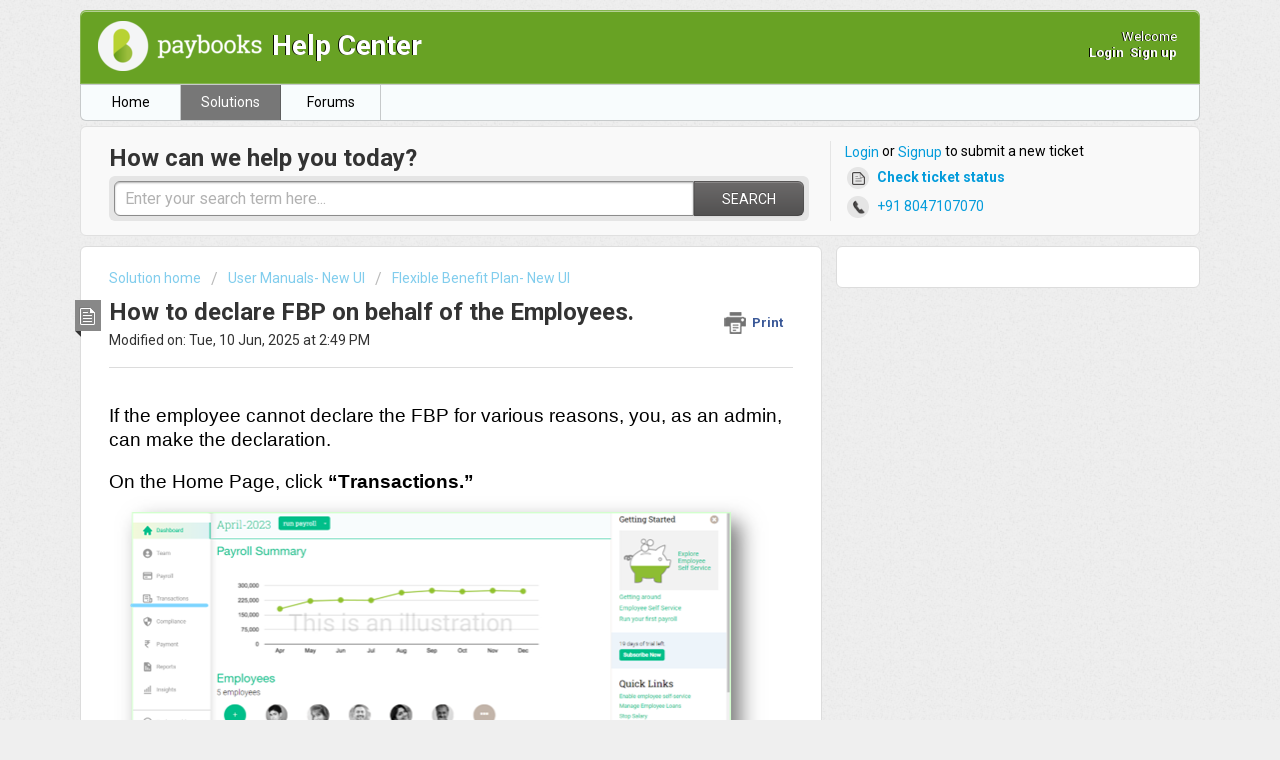

--- FILE ---
content_type: text/html; charset=utf-8
request_url: https://support.paybooks.in/support/solutions/articles/4000193807-how-to-declare-fbp-on-behalf-of-the-employees-
body_size: 14425
content:
<!DOCTYPE html>
       
        <!--[if lt IE 7]><html class="no-js ie6 dew-dsm-theme " lang="en" dir="ltr" data-date-format="non_us"><![endif]-->       
        <!--[if IE 7]><html class="no-js ie7 dew-dsm-theme " lang="en" dir="ltr" data-date-format="non_us"><![endif]-->       
        <!--[if IE 8]><html class="no-js ie8 dew-dsm-theme " lang="en" dir="ltr" data-date-format="non_us"><![endif]-->       
        <!--[if IE 9]><html class="no-js ie9 dew-dsm-theme " lang="en" dir="ltr" data-date-format="non_us"><![endif]-->       
        <!--[if IE 10]><html class="no-js ie10 dew-dsm-theme " lang="en" dir="ltr" data-date-format="non_us"><![endif]-->       
        <!--[if (gt IE 10)|!(IE)]><!--><html class="no-js  dew-dsm-theme " lang="en" dir="ltr" data-date-format="non_us"><!--<![endif]-->
	<head>
		
		<!-- Title for the page -->
<title> How to declare FBP on behalf of the Employees. : Help Center </title>

<!-- Meta information -->

      <meta charset="utf-8" />
      <meta http-equiv="X-UA-Compatible" content="IE=edge,chrome=1" />
      <meta name="description" content= "" />
      <meta name="author" content= "" />
       <meta property="og:title" content="How to declare FBP on behalf of the Employees." />  <meta property="og:url" content="https://support.paybooks.in/support/solutions/articles/4000193807-how-to-declare-fbp-on-behalf-of-the-employees-" />  <meta property="og:description" content="       If the employee cannot declare the FBP for various reasons, you, as an admin, can make the declaration.        On the Home Page, click “Transactions.”          Scroll down to Spend, Loan Management.    Click “Flexible Benefits.”            ..." />  <meta property="og:image" content="https://s3.amazonaws.com/cdn.freshdesk.com/data/helpdesk/attachments/production/6493450/logo/Paybooks%20Logo%20with%20White%20Text.png?X-Amz-Algorithm=AWS4-HMAC-SHA256&amp;amp;X-Amz-Credential=AKIAS6FNSMY2XLZULJPI%2F20260119%2Fus-east-1%2Fs3%2Faws4_request&amp;amp;X-Amz-Date=20260119T095202Z&amp;amp;X-Amz-Expires=604800&amp;amp;X-Amz-SignedHeaders=host&amp;amp;X-Amz-Signature=ea5b445f79c25c1517bc49ecd32b64c16143689fddb1ffd9d5836886638641b8" />  <meta property="og:site_name" content="Help Center" />  <meta property="og:type" content="article" />  <meta name="twitter:title" content="How to declare FBP on behalf of the Employees." />  <meta name="twitter:url" content="https://support.paybooks.in/support/solutions/articles/4000193807-how-to-declare-fbp-on-behalf-of-the-employees-" />  <meta name="twitter:description" content="       If the employee cannot declare the FBP for various reasons, you, as an admin, can make the declaration.        On the Home Page, click “Transactions.”          Scroll down to Spend, Loan Management.    Click “Flexible Benefits.”            ..." />  <meta name="twitter:image" content="https://s3.amazonaws.com/cdn.freshdesk.com/data/helpdesk/attachments/production/6493450/logo/Paybooks%20Logo%20with%20White%20Text.png?X-Amz-Algorithm=AWS4-HMAC-SHA256&amp;amp;X-Amz-Credential=AKIAS6FNSMY2XLZULJPI%2F20260119%2Fus-east-1%2Fs3%2Faws4_request&amp;amp;X-Amz-Date=20260119T095202Z&amp;amp;X-Amz-Expires=604800&amp;amp;X-Amz-SignedHeaders=host&amp;amp;X-Amz-Signature=ea5b445f79c25c1517bc49ecd32b64c16143689fddb1ffd9d5836886638641b8" />  <meta name="twitter:card" content="summary" />  <meta name="keywords" content="Declare FBP , FBP declarations" />  <link rel="canonical" href="https://support.paybooks.in/support/solutions/articles/4000193807-how-to-declare-fbp-on-behalf-of-the-employees-" /> 

<!-- Responsive setting -->
<link rel="apple-touch-icon" href="https://s3.amazonaws.com/cdn.freshdesk.com/data/helpdesk/attachments/production/4027068380/fav_icon/Paybooks%20Logo.png" />
        <link rel="apple-touch-icon" sizes="72x72" href="https://s3.amazonaws.com/cdn.freshdesk.com/data/helpdesk/attachments/production/4027068380/fav_icon/Paybooks%20Logo.png" />
        <link rel="apple-touch-icon" sizes="114x114" href="https://s3.amazonaws.com/cdn.freshdesk.com/data/helpdesk/attachments/production/4027068380/fav_icon/Paybooks%20Logo.png" />
        <link rel="apple-touch-icon" sizes="144x144" href="https://s3.amazonaws.com/cdn.freshdesk.com/data/helpdesk/attachments/production/4027068380/fav_icon/Paybooks%20Logo.png" />
        <meta name="viewport" content="width=device-width, initial-scale=1.0, maximum-scale=5.0, user-scalable=yes" /> 
		
		<!-- Adding meta tag for CSRF token -->
		<meta name="csrf-param" content="authenticity_token" />
<meta name="csrf-token" content="q9rNDNDtIkLXStru0Xo+7/NUpNlfcAawskt+tMzJYd7BJqetsEJkKFtmeGY2cR0446sk0tro4MzBN/QPUbUTrA==" />
		<!-- End meta tag for CSRF token -->
		
		<!-- Fav icon for portal -->
		<link rel='shortcut icon' href='https://s3.amazonaws.com/cdn.freshdesk.com/data/helpdesk/attachments/production/4027068380/fav_icon/Paybooks%20Logo.png' />

		<!-- Base stylesheet -->
 
		<link rel="stylesheet" media="print" href="https://assets1.freshdesk.com/assets/cdn/portal_print-6e04b27f27ab27faab81f917d275d593fa892ce13150854024baaf983b3f4326.css" />
	  		<link rel="stylesheet" media="screen" href="https://assets7.freshdesk.com/assets/cdn/portal_utils-f2a9170fce2711ae2a03e789faa77a7e486ec308a2367d6dead6c9890a756cfa.css" />

		
		<!-- Theme stylesheet -->

		<link href="/support/theme.css?v=4&amp;d=1728890428" media="screen" rel="stylesheet" type="text/css">

		<!-- Google font url if present -->
		<link href='https://fonts.googleapis.com/css?family=Roboto:regular,italic,500,700,700italic' rel='stylesheet' type='text/css' nonce='ommRL8fJL8ZJjzLXR1kVpg=='>

		<!-- Including default portal based script framework at the top -->
		<script src="https://assets8.freshdesk.com/assets/cdn/portal_head_v2-d07ff5985065d4b2f2826fdbbaef7df41eb75e17b915635bf0413a6bc12fd7b7.js"></script>
		<!-- Including syntexhighlighter for portal -->
		<script src="https://assets6.freshdesk.com/assets/cdn/prism-841b9ba9ca7f9e1bc3cdfdd4583524f65913717a3ab77714a45dd2921531a402.js"></script>

		    <!-- Google tag (gtag.js) -->
	<script async src='https://www.googletagmanager.com/gtag/js?id=UA-66126727-1' nonce="ommRL8fJL8ZJjzLXR1kVpg=="></script>
	<script nonce="ommRL8fJL8ZJjzLXR1kVpg==">
	  window.dataLayer = window.dataLayer || [];
	  function gtag(){dataLayer.push(arguments);}
	  gtag('js', new Date());
	  gtag('config', 'UA-66126727-1');
	</script>


		<!-- Access portal settings information via javascript -->
		 <script type="text/javascript">     var portal = {"language":"en","name":"Help Center","contact_info":"","current_page_name":"article_view","current_tab":"solutions","vault_service":{"url":"https://vault-service.freshworks.com/data","max_try":2,"product_name":"fd"},"current_account_id":43824,"preferences":{"header_color":"#68A224","btn_background":"#ffffff","bg_color":"#efefef","headingsColor":"#333333","linkColor":"#049cdb","tab_hover_color":"#777777","help_center_color":"#f9f9f9","footer_color":"#777777","linkColorHover":"#3b3b3b","textColor":"#333333","tab_color":"#f8fcfd","inputFocusRingColor":"#68A224","btn_primary_background":"#6c6a6a","headingsFont":"Roboto","baseFont":"Roboto"},"image_placeholders":{"spacer":"https://assets2.freshdesk.com/assets/misc/spacer.gif","profile_thumb":"https://assets4.freshdesk.com/assets/misc/profile_blank_thumb-4a7b26415585aebbd79863bd5497100b1ea52bab8df8db7a1aecae4da879fd96.jpg","profile_medium":"https://assets4.freshdesk.com/assets/misc/profile_blank_medium-1dfbfbae68bb67de0258044a99f62e94144f1cc34efeea73e3fb85fe51bc1a2c.jpg"},"falcon_portal_theme":false,"current_object_id":4000193807};     var attachment_size = 20;     var blocked_extensions = "";     var allowed_extensions = "";     var store = { 
        ticket: {},
        portalLaunchParty: {} };    store.portalLaunchParty.ticketFragmentsEnabled = false;    store.pod = "us-east-1";    store.region = "US"; </script> 

			<script src="//cdn.freshmarketer.com/461515/1417432.js" nonce="ommRL8fJL8ZJjzLXR1kVpg=="></script>

			
	</head>
	<body>
            	
		
		
		<div class="page">
	
	<header class="banner">
		<div class="banner-wrapper">
			<div class="banner-title">
				<a href="/support/home"class='portal-logo'><span class="portal-img"><i></i>
                    <img src='https://s3.amazonaws.com/cdn.freshdesk.com/data/helpdesk/attachments/production/6493450/logo/Paybooks%20Logo%20with%20White%20Text.png' alt="Logo"
                        onerror="default_image_error(this)" data-type="logo" />
                 </span></a>
				<h1 class="ellipsis heading">Help Center</h1>
			</div>
			<nav class="banner-nav">
				 <div class="welcome">Welcome <b></b> </div>  <b><a href="/support/login"><b>Login</b></a></b> &nbsp;<b><a href="/support/signup"><b>Sign up</b></a></b>
			</nav>
		</div>
	</header>
	<nav class="page-tabs" >
		
			<a data-toggle-dom="#header-tabs" href="#" data-animated="true" class="mobile-icon-nav-menu show-in-mobile"></a>
			<div class="nav-link" id="header-tabs">
				
					
						<a href="/support/home" class="">Home</a>
					
				
					
						<a href="/support/solutions" class="active">Solutions</a>
					
				
					
						<a href="/support/discussions" class="">Forums</a>
					
				
			</div>
		
	</nav>

	
	<!-- Search and page links for the page -->
	
		<section class="help-center rounded-6">	
			<div class="hc-search">
				<div class="hc-search-c">
					<h2 class="heading hide-in-mobile">How can we help you today?</h2>
					<form class="hc-search-form print--remove" autocomplete="off" action="/support/search/solutions" id="hc-search-form" data-csrf-ignore="true">
	<div class="hc-search-input">
	<label for="support-search-input" class="hide">Enter your search term here...</label>
		<input placeholder="Enter your search term here..." type="text"
			name="term" class="special" value=""
            rel="page-search" data-max-matches="10" id="support-search-input">
	</div>
	<div class="hc-search-button">
		<button class="btn btn-primary" aria-label="Search" type="submit" autocomplete="off">
			<i class="mobile-icon-search hide-tablet"></i>
			<span class="hide-in-mobile">
				Search
			</span>
		</button>
	</div>
</form>
				</div>
			</div>
			<div class="hc-nav  nav-with-contact ">				
				 <nav>  <div class="hide-in-mobile"><a href=/support/login>Login</a> or <a href=/support/signup>Signup</a> to submit a new ticket</div>   <div>
              <a href="/support/tickets" class="mobile-icon-nav-status check-status ellipsis" title="Check ticket status">
                <span>Check ticket status</span>
              </a>
            </div>   <div> <a href="tel:+91 8047107070" class="mobile-icon-nav-contact contact-info ellipsis">
            <span dir='ltr'>+91 8047107070</span>
           </a> </div>  </nav>
			</div>
		</section>
	

	<!-- Notification Messages -->
	 <div class="alert alert-with-close notice hide" id="noticeajax"></div> 

	<div class="c-wrapper">		
		<section class="main content rounded-6 min-height-on-desktop fc-article-show" id="article-show-4000193807">
	<div class="breadcrumb">
		<a href="/support/solutions"> Solution home </a>
		<a href="/support/solutions/4000009829">User Manuals- New UI</a>
		<a href="/support/solutions/folders/4000038314">Flexible Benefit Plan- New UI</a>
	</div>
	<b class="page-stamp page-stamp-article">
		<b class="icon-page-article"></b>
	</b>

	<h2 class="heading">How to declare FBP on behalf of the Employees.
	 	<a href="#"
            class="solution-print--icon print--remove"
 			title="Print this Article"
 			arial-role="link"
 			arial-label="Print this Article"
			id="print-article"
 		>
			<span class="icon-print"></span>
			<span class="text-print">Print</span>
 		</a>
	</h2>
	
	<p>Modified on: Tue, 10 Jun, 2025 at  2:49 PM</p>
	<hr />
	

	<article class="article-body" id="article-body" rel="image-enlarge">
		<div style="margin: 0px; padding: 0px; user-select: text; -webkit-user-drag: none; -webkit-tap-highlight-color: transparent; overflow: visible; cursor: text; clear: both; position: relative; direction: ltr; color: rgb(0, 0, 0); font-family: &quot;Segoe UI&quot;, &quot;Segoe UI Web&quot;, Arial, Verdana, sans-serif; font-size: 12px; font-style: normal; font-variant-ligatures: normal; font-variant-caps: normal; font-weight: 400; letter-spacing: normal; orphans: 2; text-align: start; text-indent: 0px; text-transform: none; white-space: normal; widows: 2; word-spacing: 0px; -webkit-text-stroke-width: 0px;  text-decoration-thickness: initial; text-decoration-style: initial; text-decoration-color: initial;"><p style="margin: 0px; padding: 0px; user-select: text; -webkit-user-drag: none; -webkit-tap-highlight-color: transparent; overflow-wrap: break-word; white-space: pre-wrap; font-weight: normal; font-style: normal; vertical-align: baseline; font-kerning: none; background-color: transparent; color: windowtext; text-align: left; text-indent: 0px;"><br></p></div><div style="margin: 0px; padding: 0px; user-select: text; -webkit-user-drag: none; -webkit-tap-highlight-color: transparent; overflow: visible; cursor: text; clear: both; position: relative; direction: ltr; color: rgb(0, 0, 0); font-family: &quot;Segoe UI&quot;, &quot;Segoe UI Web&quot;, Arial, Verdana, sans-serif; font-size: 12px; font-style: normal; font-variant-ligatures: normal; font-variant-caps: normal; font-weight: 400; letter-spacing: normal; orphans: 2; text-align: start; text-indent: 0px; text-transform: none; white-space: normal; widows: 2; word-spacing: 0px; -webkit-text-stroke-width: 0px;  text-decoration-thickness: initial; text-decoration-style: initial; text-decoration-color: initial;"><p style="margin: 0px; padding: 0px; user-select: text; -webkit-user-drag: none; -webkit-tap-highlight-color: transparent; overflow-wrap: break-word; white-space: pre-wrap; font-weight: normal; font-style: normal; vertical-align: baseline; font-kerning: none; background-color: transparent; color: windowtext; text-align: left; text-indent: 0px;"><span data-contrast="none" lang="EN-IN" style="margin: 0px; padding: 0px; user-select: text; -webkit-user-drag: none; -webkit-tap-highlight-color: transparent; outline: transparent solid 1px; font-variant-ligatures: none !important; color: rgb(0, 0, 0);  font-size: 14pt; line-height: 24.8208px; font-family: Calibri, Calibri_EmbeddedFont, Calibri_MSFontService, sans-serif;"><span data-ccp-charstyle="normaltextrun" dir="ltr" style="margin: 0px; padding: 0px; user-select: text; -webkit-user-drag: none; -webkit-tap-highlight-color: transparent;">If the employee cannot declare the FBP for various reasons, you, as an admin, can make the declaration.</span></span><span data-ccp-props="{&quot;201341983&quot;:0,&quot;335559739&quot;:160,&quot;335559740&quot;:259}" style="margin: 0px; padding: 0px; user-select: text; -webkit-user-drag: none; -webkit-tap-highlight-color: transparent; font-size: 14pt; line-height: 24.8208px; font-family: Calibri, Calibri_EmbeddedFont, Calibri_MSFontService, sans-serif; color: rgb(0, 0, 0);">&nbsp;</span></p><p style="margin: 0px; padding: 0px; user-select: text; -webkit-user-drag: none; -webkit-tap-highlight-color: transparent; overflow-wrap: break-word; white-space: pre-wrap; font-weight: normal; font-style: normal; vertical-align: baseline; font-kerning: none; background-color: transparent; color: windowtext; text-align: left; text-indent: 0px;"><br></p></div><div style="margin: 0px; padding: 0px; user-select: text; -webkit-user-drag: none; -webkit-tap-highlight-color: transparent; overflow: visible; cursor: text; clear: both; position: relative; direction: ltr; color: rgb(0, 0, 0); font-family: &quot;Segoe UI&quot;, &quot;Segoe UI Web&quot;, Arial, Verdana, sans-serif; font-size: 12px; font-style: normal; font-variant-ligatures: normal; font-variant-caps: normal; font-weight: 400; letter-spacing: normal; orphans: 2; text-align: start; text-indent: 0px; text-transform: none; white-space: normal; widows: 2; word-spacing: 0px; -webkit-text-stroke-width: 0px;  text-decoration-thickness: initial; text-decoration-style: initial; text-decoration-color: initial;"><p style="margin: 0px; padding: 0px; user-select: text; -webkit-user-drag: none; -webkit-tap-highlight-color: transparent; overflow-wrap: break-word; white-space: pre-wrap; font-weight: normal; font-style: normal; vertical-align: baseline; font-kerning: none; background-color: transparent; color: windowtext; text-align: left; text-indent: 0px;"><span data-contrast="none" lang="EN-IN" style="margin: 0px; padding: 0px; user-select: text; -webkit-user-drag: none; -webkit-tap-highlight-color: transparent; outline: transparent solid 1px; font-variant-ligatures: none !important; color: rgb(0, 0, 0);  font-size: 14pt; line-height: 24.8208px; font-family: Calibri, Calibri_EmbeddedFont, Calibri_MSFontService, sans-serif;"><span data-ccp-charstyle="normaltextrun" dir="ltr" style="margin: 0px; padding: 0px; user-select: text; -webkit-user-drag: none; -webkit-tap-highlight-color: transparent;">On the Home Page, click&nbsp;</span></span><span data-contrast="none" lang="EN-IN" style="margin: 0px; padding: 0px; user-select: text; -webkit-user-drag: none; -webkit-tap-highlight-color: transparent; outline: transparent solid 1px; font-variant-ligatures: none !important; color: rgb(0, 0, 0);  font-size: 14pt; line-height: 24.8208px; font-family: Calibri, Calibri_EmbeddedFont, Calibri_MSFontService, sans-serif; font-weight: bold;"><span data-ccp-charstyle="normaltextrun" style="margin: 0px; padding: 0px; user-select: text; -webkit-user-drag: none; -webkit-tap-highlight-color: transparent;">“Transactions</span><span data-ccp-charstyle="normaltextrun" style="margin: 0px; padding: 0px; user-select: text; -webkit-user-drag: none; -webkit-tap-highlight-color: transparent;">.”</span></span><span data-ccp-props="{&quot;201341983&quot;:0,&quot;335559739&quot;:160,&quot;335559740&quot;:259}" dir="ltr" style="margin: 0px; padding: 0px; user-select: text; -webkit-user-drag: none; -webkit-tap-highlight-color: transparent; font-size: 14pt; line-height: 24.8208px; font-family: Calibri, Calibri_EmbeddedFont, Calibri_MSFontService, sans-serif; color: rgb(0, 0, 0);">&nbsp;</span></p></div><div style="margin: 0px; padding: 0px; user-select: text; -webkit-user-drag: none; -webkit-tap-highlight-color: transparent; overflow: visible; cursor: text; clear: both; position: relative; direction: ltr; color: rgb(0, 0, 0); font-family: &quot;Segoe UI&quot;, &quot;Segoe UI Web&quot;, Arial, Verdana, sans-serif; font-size: 12px; font-style: normal; font-variant-ligatures: normal; font-variant-caps: normal; font-weight: 400; letter-spacing: normal; orphans: 2; text-align: start; text-indent: 0px; text-transform: none; white-space: normal; widows: 2; word-spacing: 0px; -webkit-text-stroke-width: 0px;  text-decoration-thickness: initial; text-decoration-style: initial; text-decoration-color: initial;"><p style="margin: 0px; padding: 0px; user-select: text; -webkit-user-drag: none; -webkit-tap-highlight-color: transparent; overflow-wrap: break-word; white-space: pre-wrap; font-weight: normal; font-style: normal; vertical-align: baseline; font-kerning: none; background-color: transparent; color: windowtext; text-align: left; text-indent: 0px;"><span style="margin: 0px; padding: 0px; user-select: text; -webkit-user-drag: none; -webkit-tap-highlight-color: transparent; position: relative; cursor: move; left: 0px; top: 2px; display: inline-block; text-indent: 0px;"><img alt="Chart 
Description automatically generated with medium confidence" src="https://s3.amazonaws.com/cdn.freshdesk.com/data/helpdesk/attachments/production/4132333418/original/rmh1sBuD9yww4DUutCUoBmtXjdOTBJVHbw.png?1682321004" style="padding: 0px; user-select: text; -webkit-user-drag: none; -webkit-tap-highlight-color: transparent; border: none; width: 655px; height: 300px; white-space: pre !important;" class="fr-fic fr-dii" data-attachment="[object Object]" data-id="4132333418"></span><span data-ccp-props="{&quot;201341983&quot;:0,&quot;335559739&quot;:160,&quot;335559740&quot;:259}" style="margin: 0px; padding: 0px; user-select: text; -webkit-user-drag: none; -webkit-tap-highlight-color: transparent; font-size: 14pt; line-height: 24.8208px; font-family: Calibri, Calibri_EmbeddedFont, Calibri_MSFontService, sans-serif; color: rgb(0, 0, 0);">&nbsp;</span></p></div><div style="margin: 0px; padding: 0px; user-select: text; -webkit-user-drag: none; -webkit-tap-highlight-color: transparent; overflow: visible; cursor: text; clear: both; position: relative; direction: ltr; color: rgb(0, 0, 0); font-family: &quot;Segoe UI&quot;, &quot;Segoe UI Web&quot;, Arial, Verdana, sans-serif; font-size: 12px; font-style: normal; font-variant-ligatures: normal; font-variant-caps: normal; font-weight: 400; letter-spacing: normal; orphans: 2; text-align: start; text-indent: 0px; text-transform: none; white-space: normal; widows: 2; word-spacing: 0px; -webkit-text-stroke-width: 0px;  text-decoration-thickness: initial; text-decoration-style: initial; text-decoration-color: initial;"><p style="margin: 0px; padding: 0px; user-select: text; -webkit-user-drag: none; -webkit-tap-highlight-color: transparent; overflow-wrap: break-word; white-space: pre-wrap; font-weight: normal; font-style: normal; vertical-align: baseline; font-kerning: none;  color: windowtext; text-align: justify; text-indent: 0px;"><span data-contrast="none" lang="EN-IN" style="margin: 0px; padding: 0px; user-select: text; -webkit-user-drag: none; -webkit-tap-highlight-color: transparent; font-variant-ligatures: none !important; color: rgb(0, 0, 0); font-size: 14pt; line-height: 23px; font-family: Calibri, Calibri_EmbeddedFont, Calibri_MSFontService, sans-serif;"><span data-ccp-charstyle="normaltextrun" style="margin: 0px; padding: 0px; user-select: text; -webkit-user-drag: none; -webkit-tap-highlight-color: transparent;">Scroll down to&nbsp;</span></span><span data-contrast="none" lang="EN-IN" style="margin: 0px; padding: 0px; user-select: text; -webkit-user-drag: none; -webkit-tap-highlight-color: transparent; font-variant-ligatures: none !important; color: rgb(0, 0, 0); font-size: 14pt; line-height: 23px; font-family: Calibri, Calibri_EmbeddedFont, Calibri_MSFontService, sans-serif; font-weight: bold;"><span data-ccp-charstyle="normaltextrun" dir="ltr" style="margin: 0px; padding: 0px; user-select: text; -webkit-user-drag: none; -webkit-tap-highlight-color: transparent;">Spend, Loan Management.</span></span></p></div><div style="margin: 0px; padding: 0px; user-select: text; -webkit-user-drag: none; -webkit-tap-highlight-color: transparent; overflow: visible; cursor: text; clear: both; position: relative; direction: ltr; color: rgb(0, 0, 0); font-family: &quot;Segoe UI&quot;, &quot;Segoe UI Web&quot;, Arial, Verdana, sans-serif; font-size: 12px; font-style: normal; font-variant-ligatures: normal; font-variant-caps: normal; font-weight: 400; letter-spacing: normal; orphans: 2; text-align: start; text-indent: 0px; text-transform: none; white-space: normal; widows: 2; word-spacing: 0px; -webkit-text-stroke-width: 0px;  text-decoration-thickness: initial; text-decoration-style: initial; text-decoration-color: initial;"><p style="margin: 0px; padding: 0px; user-select: text; -webkit-user-drag: none; -webkit-tap-highlight-color: transparent; overflow-wrap: break-word; white-space: pre-wrap; font-weight: normal; font-style: normal; vertical-align: baseline; font-kerning: none;  color: windowtext; text-align: justify; text-indent: 0px;"><span data-contrast="none" lang="EN-IN" style="margin: 0px; padding: 0px; user-select: text; -webkit-user-drag: none; -webkit-tap-highlight-color: transparent; font-variant-ligatures: none !important; color: rgb(0, 0, 0); font-size: 14pt; line-height: 23px; font-family: Calibri, Calibri_EmbeddedFont, Calibri_MSFontService, sans-serif;"><span data-ccp-charstyle="normaltextrun" style="margin: 0px; padding: 0px; user-select: text; -webkit-user-drag: none; -webkit-tap-highlight-color: transparent;">Click&nbsp;</span></span><span data-contrast="none" lang="EN-IN" style="margin: 0px; padding: 0px; user-select: text; -webkit-user-drag: none; -webkit-tap-highlight-color: transparent; font-variant-ligatures: none !important; color: rgb(0, 0, 0); font-size: 14pt; line-height: 23px; font-family: Calibri, Calibri_EmbeddedFont, Calibri_MSFontService, sans-serif; font-weight: bold;"><span data-ccp-charstyle="normaltextrun" style="margin: 0px; padding: 0px; user-select: text; -webkit-user-drag: none; -webkit-tap-highlight-color: transparent;">“Flexible Benefits</span></span><span data-contrast="auto" lang="EN-IN" style="margin: 0px; padding: 0px; user-select: text; -webkit-user-drag: none; -webkit-tap-highlight-color: transparent; font-variant-ligatures: none !important; font-size: 14pt; line-height: 22px; font-family: &quot;Times New Roman&quot;, &quot;Times New Roman_EmbeddedFont&quot;, &quot;Times New Roman_MSFontService&quot;, serif;"><span data-ccp-charstyle="normaltextrun" dir="ltr" style="margin: 0px; padding: 0px; user-select: text; -webkit-user-drag: none; -webkit-tap-highlight-color: transparent;">.”</span></span></p></div><div style="margin: 0px; padding: 0px; user-select: text; -webkit-user-drag: none; -webkit-tap-highlight-color: transparent; overflow: visible; cursor: text; clear: both; position: relative; direction: ltr; color: rgb(0, 0, 0); font-family: &quot;Segoe UI&quot;, &quot;Segoe UI Web&quot;, Arial, Verdana, sans-serif; font-size: 12px; font-style: normal; font-variant-ligatures: normal; font-variant-caps: normal; font-weight: 400; letter-spacing: normal; orphans: 2; text-align: start; text-indent: 0px; text-transform: none; white-space: normal; widows: 2; word-spacing: 0px; -webkit-text-stroke-width: 0px;  text-decoration-thickness: initial; text-decoration-style: initial; text-decoration-color: initial;"><p style="margin: 0px; padding: 0px; user-select: text; -webkit-user-drag: none; -webkit-tap-highlight-color: transparent; overflow-wrap: break-word; white-space: pre-wrap; font-weight: normal; font-style: normal; vertical-align: baseline; font-kerning: none;  color: windowtext; text-align: justify; text-indent: 0px;"><span data-ccp-props="{&quot;134233117&quot;:false,&quot;134233118&quot;:false,&quot;201341983&quot;:0,&quot;335551550&quot;:6,&quot;335551620&quot;:6,&quot;335559738&quot;:0,&quot;335559739&quot;:0,&quot;335559740&quot;:240}" style="margin: 0px; padding: 0px; user-select: text; -webkit-user-drag: none; -webkit-tap-highlight-color: transparent; font-size: 14pt; line-height: 23px; font-family: Calibri, Calibri_EmbeddedFont, Calibri_MSFontService, sans-serif; color: rgb(0, 0, 0);">&nbsp;</span></p></div><div style="margin: 0px; padding: 0px; user-select: text; -webkit-user-drag: none; -webkit-tap-highlight-color: transparent; overflow: visible; cursor: text; clear: both; position: relative; direction: ltr; color: rgb(0, 0, 0); font-family: &quot;Segoe UI&quot;, &quot;Segoe UI Web&quot;, Arial, Verdana, sans-serif; font-size: 12px; font-style: normal; font-variant-ligatures: normal; font-variant-caps: normal; font-weight: 400; letter-spacing: normal; orphans: 2; text-align: start; text-indent: 0px; text-transform: none; white-space: normal; widows: 2; word-spacing: 0px; -webkit-text-stroke-width: 0px;  text-decoration-thickness: initial; text-decoration-style: initial; text-decoration-color: initial;"><p style="margin: 0px; padding: 0px; user-select: text; -webkit-user-drag: none; -webkit-tap-highlight-color: transparent; overflow-wrap: break-word; white-space: pre-wrap; font-weight: normal; font-style: normal; vertical-align: baseline; font-kerning: none;  color: windowtext; text-align: justify; text-indent: 0px;"><span style="margin: 0px; padding: 0px; user-select: text; -webkit-user-drag: none; -webkit-tap-highlight-color: transparent; position: relative; cursor: move; left: 0px; top: 2px; display: inline-block; text-indent: 0px;"><img alt="Graphical user interface, application 
Description automatically generated" src="https://s3.amazonaws.com/cdn.freshdesk.com/data/helpdesk/attachments/production/4132333419/original/UhIxbK84UfA0f2N-csKWfTaVWGTXcO0YTA.png?1682321004" style="padding: 0px; user-select: text; -webkit-user-drag: none; -webkit-tap-highlight-color: transparent; border: none; width: 655px; height: 303px; white-space: pre !important;" class="fr-fic fr-dii" data-attachment="[object Object]" data-id="4132333419"></span><span data-ccp-props="{&quot;134233117&quot;:false,&quot;134233118&quot;:false,&quot;201341983&quot;:0,&quot;335551550&quot;:6,&quot;335551620&quot;:6,&quot;335559738&quot;:0,&quot;335559739&quot;:0,&quot;335559740&quot;:240}" style="margin: 0px; padding: 0px; user-select: text; -webkit-user-drag: none; -webkit-tap-highlight-color: transparent; font-size: 9pt; line-height: 16px; font-family: &quot;Segoe UI&quot;, &quot;Segoe UI_EmbeddedFont&quot;, &quot;Segoe UI_MSFontService&quot;, sans-serif;">&nbsp;</span></p></div><div style="margin: 0px; padding: 0px; user-select: text; -webkit-user-drag: none; -webkit-tap-highlight-color: transparent; overflow: visible; cursor: text; clear: both; position: relative; direction: ltr; color: rgb(0, 0, 0); font-family: &quot;Segoe UI&quot;, &quot;Segoe UI Web&quot;, Arial, Verdana, sans-serif; font-size: 12px; font-style: normal; font-variant-ligatures: normal; font-variant-caps: normal; font-weight: 400; letter-spacing: normal; orphans: 2; text-align: start; text-indent: 0px; text-transform: none; white-space: normal; widows: 2; word-spacing: 0px; -webkit-text-stroke-width: 0px;  text-decoration-thickness: initial; text-decoration-style: initial; text-decoration-color: initial;"><p style="margin: 0px; padding: 0px; user-select: text; -webkit-user-drag: none; -webkit-tap-highlight-color: transparent; overflow-wrap: break-word; white-space: pre-wrap; font-weight: normal; font-style: normal; vertical-align: baseline; font-kerning: none;  color: windowtext; text-align: justify; text-indent: 0px;"><span data-contrast="none" lang="EN-IN" style="margin: 0px; padding: 0px; user-select: text; -webkit-user-drag: none; -webkit-tap-highlight-color: transparent; font-variant-ligatures: none !important; color: rgb(0, 0, 0); font-size: 14pt; line-height: 23px; font-family: Calibri, Calibri_EmbeddedFont, Calibri_MSFontService, sans-serif;"><span data-ccp-charstyle="eop" style="margin: 0px; padding: 0px; user-select: text; -webkit-user-drag: none; -webkit-tap-highlight-color: transparent;"> </span></span><span data-ccp-props="{&quot;134233117&quot;:false,&quot;134233118&quot;:false,&quot;201341983&quot;:0,&quot;335551550&quot;:6,&quot;335551620&quot;:6,&quot;335559738&quot;:0,&quot;335559739&quot;:0,&quot;335559740&quot;:240}" style="margin: 0px; padding: 0px; user-select: text; -webkit-user-drag: none; -webkit-tap-highlight-color: transparent; font-size: 14pt; line-height: 23px; font-family: Calibri, Calibri_EmbeddedFont, Calibri_MSFontService, sans-serif; color: rgb(0, 0, 0);">&nbsp;</span></p></div><div style="margin: 0px; padding: 0px; user-select: text; -webkit-user-drag: none; -webkit-tap-highlight-color: transparent; overflow: visible; cursor: text; clear: both; position: relative; direction: ltr; color: rgb(0, 0, 0); font-family: &quot;Segoe UI&quot;, &quot;Segoe UI Web&quot;, Arial, Verdana, sans-serif; font-size: 12px; font-style: normal; font-variant-ligatures: normal; font-variant-caps: normal; font-weight: 400; letter-spacing: normal; orphans: 2; text-align: start; text-indent: 0px; text-transform: none; white-space: normal; widows: 2; word-spacing: 0px; -webkit-text-stroke-width: 0px;  text-decoration-thickness: initial; text-decoration-style: initial; text-decoration-color: initial;"><p style="margin: 0px; padding: 0px; user-select: text; -webkit-user-drag: none; -webkit-tap-highlight-color: transparent; overflow-wrap: break-word; white-space: pre-wrap; font-weight: normal; font-style: normal; vertical-align: baseline; font-kerning: none; background-color: transparent; color: windowtext; text-align: left; text-indent: 0px;"><span data-contrast="none" lang="EN-IN" style="margin: 0px; padding: 0px; user-select: text; -webkit-user-drag: none; -webkit-tap-highlight-color: transparent; outline: transparent solid 1px; font-variant-ligatures: none !important; color: rgb(0, 0, 0);  font-size: 14pt; line-height: 24.8208px; font-family: Calibri, Calibri_EmbeddedFont, Calibri_MSFontService, sans-serif;"><span data-ccp-charstyle="normaltextrun" style="margin: 0px; padding: 0px; user-select: text; -webkit-user-drag: none; -webkit-tap-highlight-color: transparent;"> </span><span data-ccp-charstyle="eop" style="margin: 0px; padding: 0px; user-select: text; -webkit-user-drag: none; -webkit-tap-highlight-color: transparent;"> Click on&nbsp;</span></span><span data-contrast="none" lang="EN-IN" style="margin: 0px; padding: 0px; user-select: text; -webkit-user-drag: none; -webkit-tap-highlight-color: transparent; outline: transparent solid 1px; font-variant-ligatures: none !important; color: rgb(0, 0, 0);  font-size: 14pt; line-height: 24.8208px; font-family: Calibri, Calibri_EmbeddedFont, Calibri_MSFontService, sans-serif; font-weight: bold;"><span data-ccp-charstyle="eop" dir="ltr" style="margin: 0px; padding: 0px; user-select: text; -webkit-user-drag: none; -webkit-tap-highlight-color: transparent;">“Declare FBP On Behalf&nbsp;</span><span data-ccp-charstyle="eop" style="margin: 0px; padding: 0px; user-select: text; -webkit-user-drag: none; -webkit-tap-highlight-color: transparent;">of</span><span data-ccp-charstyle="eop" style="margin: 0px; padding: 0px; user-select: text; -webkit-user-drag: none; -webkit-tap-highlight-color: transparent;">&nbsp;Employee”&nbsp;</span></span><span data-contrast="none" lang="EN-IN" style="margin: 0px; padding: 0px; user-select: text; -webkit-user-drag: none; -webkit-tap-highlight-color: transparent; outline: transparent solid 1px; font-variant-ligatures: none !important; color: rgb(0, 0, 0);  font-size: 14pt; line-height: 24.8208px; font-family: Calibri, Calibri_EmbeddedFont, Calibri_MSFontService, sans-serif;"><span data-ccp-charstyle="eop" dir="ltr" style="margin: 0px; padding: 0px; user-select: text; -webkit-user-drag: none; -webkit-tap-highlight-color: transparent;">under&nbsp;</span></span><span data-contrast="none" lang="EN-IN" style="margin: 0px; padding: 0px; user-select: text; -webkit-user-drag: none; -webkit-tap-highlight-color: transparent; outline: transparent solid 1px; font-variant-ligatures: none !important; color: rgb(0, 0, 0);  font-size: 14pt; line-height: 24.8208px; font-family: Calibri, Calibri_EmbeddedFont, Calibri_MSFontService, sans-serif; font-weight: bold;"><span data-ccp-charstyle="eop" style="margin: 0px; padding: 0px; user-select: text; -webkit-user-drag: none; -webkit-tap-highlight-color: transparent;">“Workflow</span><span data-ccp-charstyle="eop" style="margin: 0px; padding: 0px; user-select: text; -webkit-user-drag: none; -webkit-tap-highlight-color: transparent;">.”</span></span><span data-ccp-props="{&quot;201341983&quot;:0,&quot;335559739&quot;:160,&quot;335559740&quot;:259}" dir="ltr" style="margin: 0px; padding: 0px; user-select: text; -webkit-user-drag: none; -webkit-tap-highlight-color: transparent; font-size: 14pt; line-height: 24.8208px; font-family: Calibri, Calibri_EmbeddedFont, Calibri_MSFontService, sans-serif; color: rgb(0, 0, 0);">&nbsp;</span></p></div><div style="margin: 0px; padding: 0px; user-select: text; -webkit-user-drag: none; -webkit-tap-highlight-color: transparent; overflow: visible; cursor: text; clear: both; position: relative; direction: ltr; color: rgb(0, 0, 0); font-family: &quot;Segoe UI&quot;, &quot;Segoe UI Web&quot;, Arial, Verdana, sans-serif; font-size: 12px; font-style: normal; font-variant-ligatures: normal; font-variant-caps: normal; font-weight: 400; letter-spacing: normal; orphans: 2; text-align: start; text-indent: 0px; text-transform: none; white-space: normal; widows: 2; word-spacing: 0px; -webkit-text-stroke-width: 0px;  text-decoration-thickness: initial; text-decoration-style: initial; text-decoration-color: initial;"><p style="margin: 0px; padding: 0px; user-select: text; -webkit-user-drag: none; -webkit-tap-highlight-color: transparent; overflow-wrap: break-word; white-space: pre-wrap; font-weight: normal; font-style: normal; vertical-align: baseline; font-kerning: none; background-color: transparent; color: windowtext; text-align: left; text-indent: 0px;"><span style="margin: 0px; padding: 0px; user-select: text; -webkit-user-drag: none; -webkit-tap-highlight-color: transparent; position: relative; cursor: move; left: 0px; top: 2px; display: inline-block; text-indent: 0px;"><img alt="Graphical user interface, text, application 
Description automatically generated" src="https://s3.amazonaws.com/cdn.freshdesk.com/data/helpdesk/attachments/production/4132333420/original/3vdoULBJGp-mRHba0sSE8yNuJzLw7pc_FA.png?1682321004" style="padding: 0px; user-select: text; -webkit-user-drag: none; -webkit-tap-highlight-color: transparent; border: none; width: 655px; height: 301px; white-space: pre !important;" class="fr-fic fr-dii" data-attachment="[object Object]" data-id="4132333420"></span><span data-ccp-props="{&quot;201341983&quot;:0,&quot;335559739&quot;:160,&quot;335559740&quot;:259}" style="margin: 0px; padding: 0px; user-select: text; -webkit-user-drag: none; -webkit-tap-highlight-color: transparent; font-size: 11pt; line-height: 19.425px; font-family: Calibri, Calibri_EmbeddedFont, Calibri_MSFontService, sans-serif;">&nbsp;</span></p></div><div style="margin: 0px; padding: 0px; user-select: text; -webkit-user-drag: none; -webkit-tap-highlight-color: transparent; overflow: visible; cursor: text; clear: both; position: relative; direction: ltr; color: rgb(0, 0, 0); font-family: &quot;Segoe UI&quot;, &quot;Segoe UI Web&quot;, Arial, Verdana, sans-serif; font-size: 12px; font-style: normal; font-variant-ligatures: normal; font-variant-caps: normal; font-weight: 400; letter-spacing: normal; orphans: 2; text-align: start; text-indent: 0px; text-transform: none; white-space: normal; widows: 2; word-spacing: 0px; -webkit-text-stroke-width: 0px;  text-decoration-thickness: initial; text-decoration-style: initial; text-decoration-color: initial;"><p style="margin: 0px; padding: 0px; user-select: text; -webkit-user-drag: none; -webkit-tap-highlight-color: transparent; overflow-wrap: break-word; white-space: pre-wrap; font-weight: normal; font-style: normal; vertical-align: baseline; font-kerning: none;  color: windowtext; text-align: justify; text-indent: 0px;"><span data-ccp-props="{&quot;134233117&quot;:false,&quot;134233118&quot;:false,&quot;201341983&quot;:2,&quot;335551550&quot;:6,&quot;335551620&quot;:6,&quot;335559738&quot;:0,&quot;335559739&quot;:0,&quot;335559740&quot;:270}" style="margin: 0px; padding: 0px; user-select: text; -webkit-user-drag: none; -webkit-tap-highlight-color: transparent; font-size: 14pt; line-height: 23px; font-family: Calibri, Calibri_EmbeddedFont, Calibri_MSFontService, sans-serif; color: rgb(51, 51, 51);">&nbsp;</span></p></div><div style="margin: 0px; padding: 0px; user-select: text; -webkit-user-drag: none; -webkit-tap-highlight-color: transparent; overflow: visible; cursor: text; clear: both; position: relative; direction: ltr; color: rgb(0, 0, 0); font-family: &quot;Segoe UI&quot;, &quot;Segoe UI Web&quot;, Arial, Verdana, sans-serif; font-size: 12px; font-style: normal; font-variant-ligatures: normal; font-variant-caps: normal; font-weight: 400; letter-spacing: normal; orphans: 2; text-align: start; text-indent: 0px; text-transform: none; white-space: normal; widows: 2; word-spacing: 0px; -webkit-text-stroke-width: 0px;  text-decoration-thickness: initial; text-decoration-style: initial; text-decoration-color: initial;"><p style="margin: 0px; padding: 0px; user-select: text; -webkit-user-drag: none; -webkit-tap-highlight-color: transparent; overflow-wrap: break-word; white-space: pre-wrap; font-weight: normal; font-style: normal; vertical-align: baseline; font-kerning: none;  color: windowtext; text-align: justify; text-indent: 0px;"><span data-contrast="none" lang="EN-IN" style="margin: 0px; padding: 0px; user-select: text; -webkit-user-drag: none; -webkit-tap-highlight-color: transparent; font-variant-ligatures: none !important; color: rgb(51, 51, 51); font-size: 14pt; line-height: 23px; font-family: Calibri, Calibri_EmbeddedFont, Calibri_MSFontService, sans-serif;"><span data-ccp-parastyle="Normal (Web)" dir="ltr" style="margin: 0px; padding: 0px; user-select: text; -webkit-user-drag: none; -webkit-tap-highlight-color: transparent;">Here, the admin can view the FBP declarations made by employees from their ESS login.</span></span><span data-ccp-props="{&quot;134233117&quot;:false,&quot;134233118&quot;:false,&quot;201341983&quot;:2,&quot;335551550&quot;:6,&quot;335551620&quot;:6,&quot;335559738&quot;:0,&quot;335559739&quot;:0,&quot;335559740&quot;:270}" style="margin: 0px; padding: 0px; user-select: text; -webkit-user-drag: none; -webkit-tap-highlight-color: transparent; font-size: 14pt; line-height: 23px; font-family: Calibri, Calibri_EmbeddedFont, Calibri_MSFontService, sans-serif; color: rgb(51, 51, 51);">&nbsp;</span></p></div><div style="margin: 0px; padding: 0px; user-select: text; -webkit-user-drag: none; -webkit-tap-highlight-color: transparent; overflow: visible; cursor: text; clear: both; position: relative; direction: ltr; color: rgb(0, 0, 0); font-family: &quot;Segoe UI&quot;, &quot;Segoe UI Web&quot;, Arial, Verdana, sans-serif; font-size: 12px; font-style: normal; font-variant-ligatures: normal; font-variant-caps: normal; font-weight: 400; letter-spacing: normal; orphans: 2; text-align: start; text-indent: 0px; text-transform: none; white-space: normal; widows: 2; word-spacing: 0px; -webkit-text-stroke-width: 0px;  text-decoration-thickness: initial; text-decoration-style: initial; text-decoration-color: initial;"><p style="margin: 0px; padding: 0px; user-select: text; -webkit-user-drag: none; -webkit-tap-highlight-color: transparent; overflow-wrap: break-word; white-space: pre-wrap; font-weight: normal; font-style: normal; vertical-align: baseline; font-kerning: none;  color: windowtext; text-align: justify; text-indent: 0px;"><span data-ccp-props="{&quot;134233117&quot;:false,&quot;134233118&quot;:false,&quot;201341983&quot;:2,&quot;335551550&quot;:6,&quot;335551620&quot;:6,&quot;335559738&quot;:0,&quot;335559739&quot;:0,&quot;335559740&quot;:270}" style="margin: 0px; padding: 0px; user-select: text; -webkit-user-drag: none; -webkit-tap-highlight-color: transparent; font-size: 14pt; line-height: 23px; font-family: Calibri, Calibri_EmbeddedFont, Calibri_MSFontService, sans-serif; color: rgb(51, 51, 51);">&nbsp;</span></p></div><div style="margin: 0px; padding: 0px; user-select: text; -webkit-user-drag: none; -webkit-tap-highlight-color: transparent; overflow: visible; cursor: text; clear: both; position: relative; direction: ltr; color: rgb(0, 0, 0); font-family: &quot;Segoe UI&quot;, &quot;Segoe UI Web&quot;, Arial, Verdana, sans-serif; font-size: 12px; font-style: normal; font-variant-ligatures: normal; font-variant-caps: normal; font-weight: 400; letter-spacing: normal; orphans: 2; text-align: start; text-indent: 0px; text-transform: none; white-space: normal; widows: 2; word-spacing: 0px; -webkit-text-stroke-width: 0px;  text-decoration-thickness: initial; text-decoration-style: initial; text-decoration-color: initial;"><p style="margin: 0px; padding: 0px; user-select: text; -webkit-user-drag: none; -webkit-tap-highlight-color: transparent; overflow-wrap: break-word; white-space: pre-wrap; font-weight: normal; font-style: normal; vertical-align: baseline; font-kerning: none;  color: windowtext; text-align: justify; text-indent: 0px;"><span data-contrast="none" lang="EN-IN" style="margin: 0px; padding: 0px; user-select: text; -webkit-user-drag: none; -webkit-tap-highlight-color: transparent; font-variant-ligatures: none !important; color: rgb(51, 51, 51); font-size: 14pt; line-height: 23px; font-family: Calibri, Calibri_EmbeddedFont, Calibri_MSFontService, sans-serif;"><span data-ccp-parastyle="Normal (Web)" dir="ltr" style="margin: 0px; padding: 0px; user-select: text; -webkit-user-drag: none; -webkit-tap-highlight-color: transparent;">The admin/HR can&nbsp;</span><span data-ccp-parastyle="Normal (Web)" style="margin: 0px; padding: 0px; user-select: text; -webkit-user-drag: none; -webkit-tap-highlight-color: transparent;">also&nbsp;</span><span data-ccp-parastyle="Normal (Web)" style="margin: 0px; padding: 0px; user-select: text; -webkit-user-drag: none; -webkit-tap-highlight-color: transparent;">declare the FBP on behalf of the employee.</span></span><span data-ccp-props="{&quot;134233117&quot;:false,&quot;134233118&quot;:false,&quot;201341983&quot;:2,&quot;335551550&quot;:6,&quot;335551620&quot;:6,&quot;335559738&quot;:0,&quot;335559739&quot;:0,&quot;335559740&quot;:270}" style="margin: 0px; padding: 0px; user-select: text; -webkit-user-drag: none; -webkit-tap-highlight-color: transparent; font-size: 14pt; line-height: 23px; font-family: Calibri, Calibri_EmbeddedFont, Calibri_MSFontService, sans-serif; color: rgb(51, 51, 51);">&nbsp;</span></p></div><div style="margin: 0px; padding: 0px; user-select: text; -webkit-user-drag: none; -webkit-tap-highlight-color: transparent; overflow: visible; cursor: text; clear: both; position: relative; direction: ltr; color: rgb(0, 0, 0); font-family: &quot;Segoe UI&quot;, &quot;Segoe UI Web&quot;, Arial, Verdana, sans-serif; font-size: 12px; font-style: normal; font-variant-ligatures: normal; font-variant-caps: normal; font-weight: 400; letter-spacing: normal; orphans: 2; text-align: start; text-indent: 0px; text-transform: none; white-space: normal; widows: 2; word-spacing: 0px; -webkit-text-stroke-width: 0px;  text-decoration-thickness: initial; text-decoration-style: initial; text-decoration-color: initial;"><p style="margin: 0px; padding: 0px; user-select: text; -webkit-user-drag: none; -webkit-tap-highlight-color: transparent; overflow-wrap: break-word; white-space: pre-wrap; font-weight: normal; font-style: normal; vertical-align: baseline; font-kerning: none;  color: windowtext; text-align: justify; text-indent: 0px;"><span data-ccp-props="{&quot;134233117&quot;:false,&quot;134233118&quot;:false,&quot;201341983&quot;:2,&quot;335551550&quot;:6,&quot;335551620&quot;:6,&quot;335559738&quot;:0,&quot;335559739&quot;:0,&quot;335559740&quot;:270}" style="margin: 0px; padding: 0px; user-select: text; -webkit-user-drag: none; -webkit-tap-highlight-color: transparent; font-size: 14pt; line-height: 23px; font-family: Calibri, Calibri_EmbeddedFont, Calibri_MSFontService, sans-serif; color: rgb(51, 51, 51);">&nbsp;</span></p></div><div style="margin: 0px; padding: 0px; user-select: text; -webkit-user-drag: none; -webkit-tap-highlight-color: transparent; overflow: visible; cursor: text; clear: both; position: relative; direction: ltr; color: rgb(0, 0, 0); font-family: &quot;Segoe UI&quot;, &quot;Segoe UI Web&quot;, Arial, Verdana, sans-serif; font-size: 12px; font-style: normal; font-variant-ligatures: normal; font-variant-caps: normal; font-weight: 400; letter-spacing: normal; orphans: 2; text-align: start; text-indent: 0px; text-transform: none; white-space: normal; widows: 2; word-spacing: 0px; -webkit-text-stroke-width: 0px;  text-decoration-thickness: initial; text-decoration-style: initial; text-decoration-color: initial;"><p style="margin: 0px; padding: 0px; user-select: text; -webkit-user-drag: none; -webkit-tap-highlight-color: transparent; overflow-wrap: break-word; white-space: pre-wrap; font-weight: normal; font-style: normal; vertical-align: baseline; font-kerning: none; background-color: transparent; color: windowtext; text-align: justify; text-indent: 0px;"><span data-contrast="none" lang="EN-IN" style="margin: 0px; padding: 0px; user-select: text; -webkit-user-drag: none; -webkit-tap-highlight-color: transparent; outline: transparent solid 1px; font-variant-ligatures: none !important; color: rgb(51, 51, 51);  font-size: 14pt; line-height: 24.8208px; font-family: Calibri, Calibri_EmbeddedFont, Calibri_MSFontService, sans-serif;"><span style="margin: 0px; padding: 0px; user-select: text; -webkit-user-drag: none; -webkit-tap-highlight-color: transparent;">Enter&nbsp;</span><span style="margin: 0px; padding: 0px; user-select: text; -webkit-user-drag: none; -webkit-tap-highlight-color: transparent;">the&nbsp;</span><span style="margin: 0px; padding: 0px; user-select: text; -webkit-user-drag: none; -webkit-tap-highlight-color: transparent;">“</span></span><span data-contrast="none" lang="EN-IN" style="margin: 0px; padding: 0px; user-select: text; -webkit-user-drag: none; -webkit-tap-highlight-color: transparent; outline: transparent solid 1px; font-variant-ligatures: none !important; color: rgb(51, 51, 51);  font-size: 14pt; line-height: 24.8208px; font-family: Calibri, Calibri_EmbeddedFont, Calibri_MSFontService, sans-serif; font-weight: bold;"><span data-ccp-charstyle="Strong" dir="ltr" style="margin: 0px; padding: 0px; user-select: text; -webkit-user-drag: none; -webkit-tap-highlight-color: transparent;">Employee Code/Name."</span></span><span data-ccp-props="{&quot;201341983&quot;:0,&quot;335551550&quot;:6,&quot;335551620&quot;:6,&quot;335559739&quot;:160,&quot;335559740&quot;:259}" dir="ltr" style="margin: 0px; padding: 0px; user-select: text; -webkit-user-drag: none; -webkit-tap-highlight-color: transparent; font-size: 14pt; line-height: 24.8208px; font-family: Calibri, Calibri_EmbeddedFont, Calibri_MSFontService, sans-serif; color: rgb(51, 51, 51);">&nbsp;</span></p></div><div style="margin: 0px; padding: 0px; user-select: text; -webkit-user-drag: none; -webkit-tap-highlight-color: transparent; overflow: visible; cursor: text; clear: both; position: relative; direction: ltr; color: rgb(0, 0, 0); font-family: &quot;Segoe UI&quot;, &quot;Segoe UI Web&quot;, Arial, Verdana, sans-serif; font-size: 12px; font-style: normal; font-variant-ligatures: normal; font-variant-caps: normal; font-weight: 400; letter-spacing: normal; orphans: 2; text-align: start; text-indent: 0px; text-transform: none; white-space: normal; widows: 2; word-spacing: 0px; -webkit-text-stroke-width: 0px;  text-decoration-thickness: initial; text-decoration-style: initial; text-decoration-color: initial;"><p style="margin: 0px; padding: 0px; user-select: text; -webkit-user-drag: none; -webkit-tap-highlight-color: transparent; overflow-wrap: break-word; white-space: pre-wrap; font-weight: normal; font-style: normal; vertical-align: baseline; font-kerning: none; background-color: transparent; color: windowtext; text-align: justify; text-indent: 0px;"><span data-contrast="none" lang="EN-IN" style="margin: 0px; padding: 0px; user-select: text; -webkit-user-drag: none; -webkit-tap-highlight-color: transparent; outline: transparent solid 1px; font-variant-ligatures: none !important; color: rgb(51, 51, 51);  font-size: 14pt; line-height: 24.8208px; font-family: Calibri, Calibri_EmbeddedFont, Calibri_MSFontService, sans-serif;"><span style="margin: 0px; padding: 0px; user-select: text; -webkit-user-drag: none; -webkit-tap-highlight-color: transparent;">The employee information will be displayed.</span></span><span data-ccp-props="{&quot;201341983&quot;:0,&quot;335551550&quot;:6,&quot;335551620&quot;:6,&quot;335559739&quot;:160,&quot;335559740&quot;:259}" style="margin: 0px; padding: 0px; user-select: text; -webkit-user-drag: none; -webkit-tap-highlight-color: transparent; font-size: 14pt; line-height: 24.8208px; font-family: Calibri, Calibri_EmbeddedFont, Calibri_MSFontService, sans-serif; color: rgb(51, 51, 51);">&nbsp;</span></p><p style="margin: 0px; padding: 0px; user-select: text; -webkit-user-drag: none; -webkit-tap-highlight-color: transparent; overflow-wrap: break-word; white-space: pre-wrap; font-weight: normal; font-style: normal; vertical-align: baseline; font-kerning: none; background-color: transparent; color: windowtext; text-align: justify; text-indent: 0px;"><br></p></div><div style="margin: 0px; padding: 0px; user-select: text; -webkit-user-drag: none; -webkit-tap-highlight-color: transparent; overflow: visible; cursor: text; clear: both; position: relative; direction: ltr; color: rgb(0, 0, 0); font-family: &quot;Segoe UI&quot;, &quot;Segoe UI Web&quot;, Arial, Verdana, sans-serif; font-size: 12px; font-style: normal; font-variant-ligatures: normal; font-variant-caps: normal; font-weight: 400; letter-spacing: normal; orphans: 2; text-align: start; text-indent: 0px; text-transform: none; white-space: normal; widows: 2; word-spacing: 0px; -webkit-text-stroke-width: 0px;  text-decoration-thickness: initial; text-decoration-style: initial; text-decoration-color: initial;"><p style="margin: 0px; padding: 0px; user-select: text; -webkit-user-drag: none; -webkit-tap-highlight-color: transparent; overflow-wrap: break-word; white-space: pre-wrap; font-weight: normal; font-style: normal; vertical-align: baseline; font-kerning: none; background-color: transparent; color: windowtext; text-align: left; text-indent: 0px;"><span data-contrast="auto" lang="EN-US" style="margin: 0px; padding: 0px; user-select: text; -webkit-user-drag: none; -webkit-tap-highlight-color: transparent; font-variant-ligatures: none !important; font-size: 14pt; line-height: 23px; font-family: Calibri, Calibri_EmbeddedFont, Calibri_MSFontService, sans-serif; font-weight: bold;"><span style="margin: 0px; padding: 0px; user-select: text; -webkit-user-drag: none; -webkit-tap-highlight-color: transparent;">Status</span></span><span data-contrast="auto" lang="EN-US" style="margin: 0px; padding: 0px; user-select: text; -webkit-user-drag: none; -webkit-tap-highlight-color: transparent; font-variant-ligatures: none !important; font-size: 14pt; line-height: 23px; font-family: Calibri, Calibri_EmbeddedFont, Calibri_MSFontService, sans-serif;"><span style="margin: 0px; padding: 0px; user-select: text; -webkit-user-drag: none; -webkit-tap-highlight-color: transparent;">:&nbsp;</span><span style="margin: 0px; padding: 0px; user-select: text; -webkit-user-drag: none; -webkit-tap-highlight-color: transparent;">You can see&nbsp;</span><span style="margin: 0px; padding: 0px; user-select: text; -webkit-user-drag: none; -webkit-tap-highlight-color: transparent;">if&nbsp;</span><span dir="ltr" style="margin: 0px; padding: 0px; user-select: text; -webkit-user-drag: none; -webkit-tap-highlight-color: transparent;">the employee's FBP</span><span dir="ltr" style="margin: 0px; padding: 0px; user-select: text; -webkit-user-drag: none; -webkit-tap-highlight-color: transparent;">&nbsp;declaration window is&nbsp;</span></span><span data-contrast="auto" lang="EN-US" style="margin: 0px; padding: 0px; user-select: text; -webkit-user-drag: none; -webkit-tap-highlight-color: transparent; font-variant-ligatures: none !important; font-size: 14pt; line-height: 23px; font-family: Calibri, Calibri_EmbeddedFont, Calibri_MSFontService, sans-serif; font-weight: bold;"><span style="margin: 0px; padding: 0px; user-select: text; -webkit-user-drag: none; -webkit-tap-highlight-color: transparent;">OPEN</span></span><span data-contrast="auto" lang="EN-US" style="margin: 0px; padding: 0px; user-select: text; -webkit-user-drag: none; -webkit-tap-highlight-color: transparent; font-variant-ligatures: none !important; font-size: 14pt; line-height: 23px; font-family: Calibri, Calibri_EmbeddedFont, Calibri_MSFontService, sans-serif;"><span style="margin: 0px; padding: 0px; user-select: text; -webkit-user-drag: none; -webkit-tap-highlight-color: transparent;">&nbsp;or&nbsp;</span></span><span data-contrast="auto" lang="EN-US" style="margin: 0px; padding: 0px; user-select: text; -webkit-user-drag: none; -webkit-tap-highlight-color: transparent; font-variant-ligatures: none !important; font-size: 14pt; line-height: 23px; font-family: Calibri, Calibri_EmbeddedFont, Calibri_MSFontService, sans-serif; font-weight: bold;"><span dir="ltr" style="margin: 0px; padding: 0px; user-select: text; -webkit-user-drag: none; -webkit-tap-highlight-color: transparent;">CLOSED.</span></span><span data-ccp-props="{&quot;201341983&quot;:2,&quot;335559739&quot;:0,&quot;335559740&quot;:270}" style="margin: 0px; padding: 0px; user-select: text; -webkit-user-drag: none; -webkit-tap-highlight-color: transparent; font-size: 14pt; line-height: 23px; font-family: Calibri, Calibri_EmbeddedFont, Calibri_MSFontService, sans-serif;">&nbsp;</span></p></div><div style="margin: 0px; padding: 0px; user-select: text; -webkit-user-drag: none; -webkit-tap-highlight-color: transparent; overflow: visible; cursor: text; clear: both; position: relative; direction: ltr; color: rgb(0, 0, 0); font-family: &quot;Segoe UI&quot;, &quot;Segoe UI Web&quot;, Arial, Verdana, sans-serif; font-size: 12px; font-style: normal; font-variant-ligatures: normal; font-variant-caps: normal; font-weight: 400; letter-spacing: normal; orphans: 2; text-align: start; text-indent: 0px; text-transform: none; white-space: normal; widows: 2; word-spacing: 0px; -webkit-text-stroke-width: 0px;  text-decoration-thickness: initial; text-decoration-style: initial; text-decoration-color: initial;"><p style="margin: 0px; padding: 0px; user-select: text; -webkit-user-drag: none; -webkit-tap-highlight-color: transparent; overflow-wrap: break-word; white-space: pre-wrap; font-weight: normal; font-style: normal; vertical-align: baseline; font-kerning: none; background-color: transparent; color: windowtext; text-align: left; text-indent: 0px;"><span data-ccp-props="{&quot;201341983&quot;:2,&quot;335559739&quot;:0,&quot;335559740&quot;:270}" style="margin: 0px; padding: 0px; user-select: text; -webkit-user-drag: none; -webkit-tap-highlight-color: transparent; font-size: 14pt; line-height: 23px; font-family: Calibri, Calibri_EmbeddedFont, Calibri_MSFontService, sans-serif;">&nbsp;</span></p></div><div style="margin: 0px; padding: 0px; user-select: text; -webkit-user-drag: none; -webkit-tap-highlight-color: transparent; overflow: visible; cursor: text; clear: both; position: relative; direction: ltr; color: rgb(0, 0, 0); font-family: &quot;Segoe UI&quot;, &quot;Segoe UI Web&quot;, Arial, Verdana, sans-serif; font-size: 12px; font-style: normal; font-variant-ligatures: normal; font-variant-caps: normal; font-weight: 400; letter-spacing: normal; orphans: 2; text-align: start; text-indent: 0px; text-transform: none; white-space: normal; widows: 2; word-spacing: 0px; -webkit-text-stroke-width: 0px;  text-decoration-thickness: initial; text-decoration-style: initial; text-decoration-color: initial;"><p style="margin: 0px; padding: 0px; user-select: text; -webkit-user-drag: none; -webkit-tap-highlight-color: transparent; overflow-wrap: break-word; white-space: pre-wrap; font-weight: normal; font-style: normal; vertical-align: baseline; font-kerning: none; background-color: transparent; color: windowtext; text-align: left; text-indent: 0px;"><br></p><p style="margin: 0px; padding: 0px; user-select: text; -webkit-user-drag: none; -webkit-tap-highlight-color: transparent; overflow-wrap: break-word; white-space: pre-wrap; font-weight: normal; font-style: normal; vertical-align: baseline; font-kerning: none; background-color: transparent; color: windowtext; text-align: left; text-indent: 0px;"><span data-contrast="auto" lang="EN-US" style="margin: 0px; padding: 0px; user-select: text; -webkit-user-drag: none; -webkit-tap-highlight-color: transparent; font-variant-ligatures: none !important; font-size: 14pt; line-height: 23px; font-family: Calibri, Calibri_EmbeddedFont, Calibri_MSFontService, sans-serif;"><span dir="ltr" style="margin: 0px; padding: 0px; user-select: text; -webkit-user-drag: none; -webkit-tap-highlight-color: transparent;">I</span><span dir="ltr" style="margin: 0px; padding: 0px; user-select: text; -webkit-user-drag: none; -webkit-tap-highlight-color: transparent;">f the status is</span></span><span data-contrast="auto" lang="EN-US" style="margin: 0px; padding: 0px; user-select: text; -webkit-user-drag: none; -webkit-tap-highlight-color: transparent; font-variant-ligatures: none !important; font-size: 14pt; line-height: 23px; font-family: Calibri, Calibri_EmbeddedFont, Calibri_MSFontService, sans-serif; font-weight: bold;"><span dir="ltr" style="margin: 0px; padding: 0px; user-select: text; -webkit-user-drag: none; -webkit-tap-highlight-color: transparent;">&nbsp;"Open,"</span></span><span data-contrast="auto" lang="EN-US" style="margin: 0px; padding: 0px; user-select: text; -webkit-user-drag: none; -webkit-tap-highlight-color: transparent; font-variant-ligatures: none !important; font-size: 14pt; line-height: 23px; font-family: Calibri, Calibri_EmbeddedFont, Calibri_MSFontService, sans-serif;"><span dir="ltr" style="margin: 0px; padding: 0px; user-select: text; -webkit-user-drag: none; -webkit-tap-highlight-color: transparent;">&nbsp;the&nbsp;</span><span style="margin: 0px; padding: 0px; user-select: text; -webkit-user-drag: none; -webkit-tap-highlight-color: transparent;">employee can</span><span style="margin: 0px; padding: 0px; user-select: text; -webkit-user-drag: none; -webkit-tap-highlight-color: transparent;">&nbsp;also</span><span style="margin: 0px; padding: 0px; user-select: text; -webkit-user-drag: none; -webkit-tap-highlight-color: transparent;">&nbsp;</span></span><span data-contrast="auto" lang="EN-US" style="margin: 0px; padding: 0px; user-select: text; -webkit-user-drag: none; -webkit-tap-highlight-color: transparent; font-variant-ligatures: none !important; font-size: 14pt; line-height: 23px; font-family: Calibri, Calibri_EmbeddedFont, Calibri_MSFontService, sans-serif; font-weight: bold;"><span style="margin: 0px; padding: 0px; user-select: text; -webkit-user-drag: none; -webkit-tap-highlight-color: transparent;">declare FBP</span></span><span data-contrast="auto" lang="EN-US" style="margin: 0px; padding: 0px; user-select: text; -webkit-user-drag: none; -webkit-tap-highlight-color: transparent; font-variant-ligatures: none !important; font-size: 14pt; line-height: 23px; font-family: Calibri, Calibri_EmbeddedFont, Calibri_MSFontService, sans-serif;"><span style="margin: 0px; padding: 0px; user-select: text; -webkit-user-drag: none; -webkit-tap-highlight-color: transparent;">&nbsp;from&nbsp;</span><span style="margin: 0px; padding: 0px; user-select: text; -webkit-user-drag: none; -webkit-tap-highlight-color: transparent;">the&nbsp;</span></span><span data-contrast="auto" lang="EN-US" style="margin: 0px; padding: 0px; user-select: text; -webkit-user-drag: none; -webkit-tap-highlight-color: transparent; font-variant-ligatures: none !important; font-size: 14pt; line-height: 23px; font-family: Calibri, Calibri_EmbeddedFont, Calibri_MSFontService, sans-serif; font-weight: bold;"><span style="margin: 0px; padding: 0px; user-select: text; -webkit-user-drag: none; -webkit-tap-highlight-color: transparent;">ESS login</span></span><span data-contrast="auto" lang="EN-US" style="margin: 0px; padding: 0px; user-select: text; -webkit-user-drag: none; -webkit-tap-highlight-color: transparent; font-variant-ligatures: none !important; font-size: 14pt; line-height: 23px; font-family: Calibri, Calibri_EmbeddedFont, Calibri_MSFontService, sans-serif;"><span style="margin: 0px; padding: 0px; user-select: text; -webkit-user-drag: none; -webkit-tap-highlight-color: transparent;">.</span></span><span data-ccp-props="{&quot;201341983&quot;:2,&quot;335559739&quot;:0,&quot;335559740&quot;:270}" style="margin: 0px; padding: 0px; user-select: text; -webkit-user-drag: none; -webkit-tap-highlight-color: transparent; font-size: 14pt; line-height: 23px; font-family: Calibri, Calibri_EmbeddedFont, Calibri_MSFontService, sans-serif;">&nbsp;</span></p></div><div style="margin: 0px; padding: 0px; user-select: text; -webkit-user-drag: none; -webkit-tap-highlight-color: transparent; overflow: visible; cursor: text; clear: both; position: relative; direction: ltr; color: rgb(0, 0, 0); font-family: &quot;Segoe UI&quot;, &quot;Segoe UI Web&quot;, Arial, Verdana, sans-serif; font-size: 12px; font-style: normal; font-variant-ligatures: normal; font-variant-caps: normal; font-weight: 400; letter-spacing: normal; orphans: 2; text-align: start; text-indent: 0px; text-transform: none; white-space: normal; widows: 2; word-spacing: 0px; -webkit-text-stroke-width: 0px;  text-decoration-thickness: initial; text-decoration-style: initial; text-decoration-color: initial;"><p style="margin: 0px; padding: 0px; user-select: text; -webkit-user-drag: none; -webkit-tap-highlight-color: transparent; overflow-wrap: break-word; white-space: pre-wrap; font-weight: normal; font-style: normal; vertical-align: baseline; font-kerning: none; background-color: transparent; color: windowtext; text-align: left; text-indent: 0px;"><span data-ccp-props="{&quot;201341983&quot;:2,&quot;335559739&quot;:0,&quot;335559740&quot;:270}" dir="ltr" style="margin: 0px; padding: 0px; user-select: text; -webkit-user-drag: none; -webkit-tap-highlight-color: transparent; font-size: 14pt; line-height: 23px; font-family: Calibri, Calibri_EmbeddedFont, Calibri_MSFontService, sans-serif;">&nbsp;</span></p></div><div style="margin: 0px; padding: 0px; user-select: text; -webkit-user-drag: none; -webkit-tap-highlight-color: transparent; overflow: visible; cursor: text; clear: both; position: relative; direction: ltr; color: rgb(0, 0, 0); font-family: &quot;Segoe UI&quot;, &quot;Segoe UI Web&quot;, Arial, Verdana, sans-serif; font-size: 12px; font-style: normal; font-variant-ligatures: normal; font-variant-caps: normal; font-weight: 400; letter-spacing: normal; orphans: 2; text-align: start; text-indent: 0px; text-transform: none; white-space: normal; widows: 2; word-spacing: 0px; -webkit-text-stroke-width: 0px;  text-decoration-thickness: initial; text-decoration-style: initial; text-decoration-color: initial;"><p style="margin: 0px; padding: 0px; user-select: text; -webkit-user-drag: none; -webkit-tap-highlight-color: transparent; overflow-wrap: break-word; white-space: pre-wrap; font-weight: normal; font-style: normal; vertical-align: baseline; font-kerning: none; background-color: transparent; color: windowtext; text-align: left; text-indent: 0px;"><span data-contrast="auto" lang="EN-US" style="margin: 0px; padding: 0px; user-select: text; -webkit-user-drag: none; -webkit-tap-highlight-color: transparent; font-variant-ligatures: none !important; font-size: 14pt; line-height: 23px; font-family: Calibri, Calibri_EmbeddedFont, Calibri_MSFontService, sans-serif;"><span dir="ltr" style="margin: 0px; padding: 0px; user-select: text; -webkit-user-drag: none; -webkit-tap-highlight-color: transparent;">If the status is <strong>“Closed,” the</strong></span><span dir="ltr" style="margin: 0px; padding: 0px; user-select: text; -webkit-user-drag: none; -webkit-tap-highlight-color: transparent;">&nbsp;admin must enable the FBP window.</span></span></p><p style="margin: 0px; padding: 0px; user-select: text; -webkit-user-drag: none; -webkit-tap-highlight-color: transparent; overflow-wrap: break-word; white-space: pre-wrap; font-weight: normal; font-style: normal; vertical-align: baseline; font-kerning: none; background-color: transparent; color: windowtext; text-align: left; text-indent: 0px;"><br></p><p style="margin: 0px; padding: 0px; user-select: text; -webkit-user-drag: none; -webkit-tap-highlight-color: transparent; overflow-wrap: break-word; white-space: pre-wrap; font-weight: normal; font-style: normal; vertical-align: baseline; font-kerning: none; background-color: transparent; color: windowtext; text-align: left; text-indent: 0px;"><span data-contrast="auto" lang="EN-US" style="margin: 0px; padding: 0px; user-select: text; -webkit-user-drag: none; -webkit-tap-highlight-color: transparent; font-variant-ligatures: none !important; font-size: 14pt; line-height: 23px; font-family: Calibri, Calibri_EmbeddedFont, Calibri_MSFontService, sans-serif;"><span style="margin: 0px; padding: 0px; user-select: text; -webkit-user-drag: none; -webkit-tap-highlight-color: transparent;">&nbsp;Please check the document&nbsp;</span></span><span data-contrast="auto" lang="EN-US" style="margin: 0px; padding: 0px; user-select: text; -webkit-user-drag: none; -webkit-tap-highlight-color: transparent; font-variant-ligatures: none !important; font-size: 14pt; line-height: 23px; font-family: Calibri, Calibri_EmbeddedFont, Calibri_MSFontService, sans-serif; font-weight: bold;"><span dir="ltr" style="margin: 0px; padding: 0px; user-select: text; -webkit-user-drag: none; -webkit-tap-highlight-color: transparent;"><a href="https://paybooks.freshdesk.com/support/solutions/articles/4000205519-how-to-enable-disable-fbp-declaration-in-ess-">“How to enable/disable FBP declarations in ESS</a>.”</span></span><span data-ccp-props="{&quot;201341983&quot;:2,&quot;335559739&quot;:0,&quot;335559740&quot;:270}" style="margin: 0px; padding: 0px; user-select: text; -webkit-user-drag: none; -webkit-tap-highlight-color: transparent; font-size: 14pt; line-height: 23px; font-family: Calibri, Calibri_EmbeddedFont, Calibri_MSFontService, sans-serif;">&nbsp;</span></p></div><div style="margin: 0px; padding: 0px; user-select: text; -webkit-user-drag: none; -webkit-tap-highlight-color: transparent; overflow: visible; cursor: text; clear: both; position: relative; direction: ltr; color: rgb(0, 0, 0); font-family: &quot;Segoe UI&quot;, &quot;Segoe UI Web&quot;, Arial, Verdana, sans-serif; font-size: 12px; font-style: normal; font-variant-ligatures: normal; font-variant-caps: normal; font-weight: 400; letter-spacing: normal; orphans: 2; text-align: start; text-indent: 0px; text-transform: none; white-space: normal; widows: 2; word-spacing: 0px; -webkit-text-stroke-width: 0px;  text-decoration-thickness: initial; text-decoration-style: initial; text-decoration-color: initial;"><p style="margin: 0px; padding: 0px; user-select: text; -webkit-user-drag: none; -webkit-tap-highlight-color: transparent; overflow-wrap: break-word; white-space: pre-wrap; font-weight: normal; font-style: normal; vertical-align: baseline; font-kerning: none; background-color: transparent; color: windowtext; text-align: left; text-indent: 0px;"><br></p><p style="margin: 0px; padding: 0px; user-select: text; -webkit-user-drag: none; -webkit-tap-highlight-color: transparent; overflow-wrap: break-word; white-space: pre-wrap; font-weight: normal; font-style: normal; vertical-align: baseline; font-kerning: none; background-color: transparent; color: windowtext; text-align: left; text-indent: 0px;"><span data-contrast="auto" lang="EN-US" style="margin: 0px; padding: 0px; user-select: text; -webkit-user-drag: none; -webkit-tap-highlight-color: transparent; font-variant-ligatures: none !important; font-size: 14pt; line-height: 23px; font-family: Calibri, Calibri_EmbeddedFont, Calibri_MSFontService, sans-serif;"><span dir="ltr" style="margin: 0px; padding: 0px; user-select: text; -webkit-user-drag: none; -webkit-tap-highlight-color: transparent;">The following details are displayed on entering the code/name:</span></span></p></div><div style="margin: 0px; padding: 0px; user-select: text; -webkit-user-drag: none; -webkit-tap-highlight-color: transparent; overflow: visible; cursor: text; clear: both; position: relative; direction: ltr; color: rgb(0, 0, 0); font-family: &quot;Segoe UI&quot;, &quot;Segoe UI Web&quot;, Arial, Verdana, sans-serif; font-size: 12px; font-style: normal; font-variant-ligatures: normal; font-variant-caps: normal; font-weight: 400; letter-spacing: normal; orphans: 2; text-align: start; text-indent: 0px; text-transform: none; white-space: normal; widows: 2; word-spacing: 0px; -webkit-text-stroke-width: 0px;  text-decoration-thickness: initial; text-decoration-style: initial; text-decoration-color: initial;"><p style="margin: 0px; padding: 0px; user-select: text; -webkit-user-drag: none; -webkit-tap-highlight-color: transparent; overflow-wrap: break-word; white-space: pre-wrap; font-weight: normal; font-style: normal; vertical-align: baseline; font-kerning: none; background-color: transparent; color: windowtext; text-align: left; text-indent: 0px;"><span data-ccp-props="{&quot;201341983&quot;:2,&quot;335559739&quot;:0,&quot;335559740&quot;:270}" style="margin: 0px; padding: 0px; user-select: text; -webkit-user-drag: none; -webkit-tap-highlight-color: transparent; font-size: 14pt; line-height: 23px; font-family: Calibri, Calibri_EmbeddedFont, Calibri_MSFontService, sans-serif;">&nbsp;</span></p></div><div style="margin: 0px; padding: 0px; user-select: text; -webkit-user-drag: none; -webkit-tap-highlight-color: transparent; overflow: visible; cursor: text; clear: both; position: relative; direction: ltr; color: rgb(0, 0, 0); font-family: &quot;Segoe UI&quot;, &quot;Segoe UI Web&quot;, Arial, Verdana, sans-serif; font-size: 12px; font-style: normal; font-variant-ligatures: normal; font-variant-caps: normal; font-weight: 400; letter-spacing: normal; orphans: 2; text-align: start; text-indent: 0px; text-transform: none; white-space: normal; widows: 2; word-spacing: 0px; -webkit-text-stroke-width: 0px;  text-decoration-thickness: initial; text-decoration-style: initial; text-decoration-color: initial;"><p style="margin: 0px; padding: 0px; user-select: text; -webkit-user-drag: none; -webkit-tap-highlight-color: transparent; overflow-wrap: break-word; white-space: pre-wrap; font-weight: normal; font-style: normal; vertical-align: baseline; font-kerning: none; background-color: transparent; color: windowtext; text-align: left; text-indent: 0px;"><span data-contrast="auto" lang="EN-US" style="margin: 0px; padding: 0px; user-select: text; -webkit-user-drag: none; -webkit-tap-highlight-color: transparent; font-variant-ligatures: none !important; font-size: 14pt; line-height: 23px; font-family: Calibri, Calibri_EmbeddedFont, Calibri_MSFontService, sans-serif; font-weight: bold;"><span style="margin: 0px; padding: 0px; user-select: text; -webkit-user-drag: none; -webkit-tap-highlight-color: transparent;">Date of Joining,</span></span><span data-contrast="auto" lang="EN-US" style="margin: 0px; padding: 0px; user-select: text; -webkit-user-drag: none; -webkit-tap-highlight-color: transparent; font-variant-ligatures: none !important; font-size: 14pt; line-height: 23px; font-family: Calibri, Calibri_EmbeddedFont, Calibri_MSFontService, sans-serif;"><span style="margin: 0px; padding: 0px; user-select: text; -webkit-user-drag: none; -webkit-tap-highlight-color: transparent;">&nbsp;</span></span><span data-ccp-props="{&quot;201341983&quot;:2,&quot;335559739&quot;:0,&quot;335559740&quot;:270}" style="margin: 0px; padding: 0px; user-select: text; -webkit-user-drag: none; -webkit-tap-highlight-color: transparent; font-size: 14pt; line-height: 23px; font-family: Calibri, Calibri_EmbeddedFont, Calibri_MSFontService, sans-serif;">&nbsp;</span></p></div><div style="margin: 0px; padding: 0px; user-select: text; -webkit-user-drag: none; -webkit-tap-highlight-color: transparent; overflow: visible; cursor: text; clear: both; position: relative; direction: ltr; color: rgb(0, 0, 0); font-family: &quot;Segoe UI&quot;, &quot;Segoe UI Web&quot;, Arial, Verdana, sans-serif; font-size: 12px; font-style: normal; font-variant-ligatures: normal; font-variant-caps: normal; font-weight: 400; letter-spacing: normal; orphans: 2; text-align: start; text-indent: 0px; text-transform: none; white-space: normal; widows: 2; word-spacing: 0px; -webkit-text-stroke-width: 0px;  text-decoration-thickness: initial; text-decoration-style: initial; text-decoration-color: initial;"><p style="margin: 0px; padding: 0px; user-select: text; -webkit-user-drag: none; -webkit-tap-highlight-color: transparent; overflow-wrap: break-word; white-space: pre-wrap; font-weight: normal; font-style: normal; vertical-align: baseline; font-kerning: none; background-color: transparent; color: windowtext; text-align: left; text-indent: 0px;"><span data-contrast="auto" lang="EN-US" style="margin: 0px; padding: 0px; user-select: text; -webkit-user-drag: none; -webkit-tap-highlight-color: transparent; font-variant-ligatures: none !important; font-size: 14pt; line-height: 23px; font-family: Calibri, Calibri_EmbeddedFont, Calibri_MSFontService, sans-serif;"><span style="margin: 0px; padding: 0px; user-select: text; -webkit-user-drag: none; -webkit-tap-highlight-color: transparent;">Designation</span></span><span data-ccp-props="{&quot;201341983&quot;:2,&quot;335559739&quot;:0,&quot;335559740&quot;:270}" style="margin: 0px; padding: 0px; user-select: text; -webkit-user-drag: none; -webkit-tap-highlight-color: transparent; font-size: 14pt; line-height: 23px; font-family: Calibri, Calibri_EmbeddedFont, Calibri_MSFontService, sans-serif;">&nbsp;</span></p></div><div style="margin: 0px; padding: 0px; user-select: text; -webkit-user-drag: none; -webkit-tap-highlight-color: transparent; overflow: visible; cursor: text; clear: both; position: relative; direction: ltr; color: rgb(0, 0, 0); font-family: &quot;Segoe UI&quot;, &quot;Segoe UI Web&quot;, Arial, Verdana, sans-serif; font-size: 12px; font-style: normal; font-variant-ligatures: normal; font-variant-caps: normal; font-weight: 400; letter-spacing: normal; orphans: 2; text-align: start; text-indent: 0px; text-transform: none; white-space: normal; widows: 2; word-spacing: 0px; -webkit-text-stroke-width: 0px;  text-decoration-thickness: initial; text-decoration-style: initial; text-decoration-color: initial;"><p style="margin: 0px; padding: 0px; user-select: text; -webkit-user-drag: none; -webkit-tap-highlight-color: transparent; overflow-wrap: break-word; white-space: pre-wrap; font-weight: normal; font-style: normal; vertical-align: baseline; font-kerning: none; background-color: transparent; color: windowtext; text-align: left; text-indent: 0px;"><span data-contrast="auto" lang="EN-US" style="margin: 0px; padding: 0px; user-select: text; -webkit-user-drag: none; -webkit-tap-highlight-color: transparent; font-variant-ligatures: none !important; font-size: 14pt; line-height: 23px; font-family: Calibri, Calibri_EmbeddedFont, Calibri_MSFontService, sans-serif;"><span dir="ltr" style="margin: 0px; padding: 0px; user-select: text; -webkit-user-drag: none; -webkit-tap-highlight-color: transparent;">Fixed annual&nbsp;</span></span><span data-contrast="auto" lang="EN-US" style="margin: 0px; padding: 0px; user-select: text; -webkit-user-drag: none; -webkit-tap-highlight-color: transparent; font-variant-ligatures: none !important; font-size: 14pt; line-height: 23px; font-family: Calibri, Calibri_EmbeddedFont, Calibri_MSFontService, sans-serif; font-weight: bold;"><span style="margin: 0px; padding: 0px; user-select: text; -webkit-user-drag: none; -webkit-tap-highlight-color: transparent;">CTC amount</span></span><span data-contrast="auto" lang="EN-US" style="margin: 0px; padding: 0px; user-select: text; -webkit-user-drag: none; -webkit-tap-highlight-color: transparent; font-variant-ligatures: none !important; font-size: 14pt; line-height: 23px; font-family: Calibri, Calibri_EmbeddedFont, Calibri_MSFontService, sans-serif;"><span style="margin: 0px; padding: 0px; user-select: text; -webkit-user-drag: none; -webkit-tap-highlight-color: transparent;">.</span></span><span data-ccp-props="{&quot;201341983&quot;:2,&quot;335559739&quot;:0,&quot;335559740&quot;:270}" style="margin: 0px; padding: 0px; user-select: text; -webkit-user-drag: none; -webkit-tap-highlight-color: transparent; font-size: 14pt; line-height: 23px; font-family: Calibri, Calibri_EmbeddedFont, Calibri_MSFontService, sans-serif;">&nbsp;</span></p></div><div style="margin: 0px; padding: 0px; user-select: text; -webkit-user-drag: none; -webkit-tap-highlight-color: transparent; overflow: visible; cursor: text; clear: both; position: relative; direction: ltr; color: rgb(0, 0, 0); font-family: &quot;Segoe UI&quot;, &quot;Segoe UI Web&quot;, Arial, Verdana, sans-serif; font-size: 12px; font-style: normal; font-variant-ligatures: normal; font-variant-caps: normal; font-weight: 400; letter-spacing: normal; orphans: 2; text-align: start; text-indent: 0px; text-transform: none; white-space: normal; widows: 2; word-spacing: 0px; -webkit-text-stroke-width: 0px;  text-decoration-thickness: initial; text-decoration-style: initial; text-decoration-color: initial;"><p style="margin: 0px; padding: 0px; user-select: text; -webkit-user-drag: none; -webkit-tap-highlight-color: transparent; overflow-wrap: break-word; white-space: pre-wrap; font-weight: normal; font-style: normal; vertical-align: baseline; font-kerning: none; background-color: transparent; color: windowtext; text-align: left; text-indent: 0px;"><span data-contrast="auto" lang="EN-US" style="margin: 0px; padding: 0px; user-select: text; -webkit-user-drag: none; -webkit-tap-highlight-color: transparent; font-variant-ligatures: none !important; font-size: 14pt; line-height: 23px; font-family: Calibri, Calibri_EmbeddedFont, Calibri_MSFontService, sans-serif;"><span style="margin: 0px; padding: 0px; user-select: text; -webkit-user-drag: none; -webkit-tap-highlight-color: transparent;">Annual FBP</span></span><span data-ccp-props="{&quot;201341983&quot;:2,&quot;335559739&quot;:0,&quot;335559740&quot;:270}" style="margin: 0px; padding: 0px; user-select: text; -webkit-user-drag: none; -webkit-tap-highlight-color: transparent; font-size: 14pt; line-height: 23px; font-family: Calibri, Calibri_EmbeddedFont, Calibri_MSFontService, sans-serif;">&nbsp;</span></p></div><div style="margin: 0px; padding: 0px; user-select: text; -webkit-user-drag: none; -webkit-tap-highlight-color: transparent; overflow: visible; cursor: text; clear: both; position: relative; direction: ltr; color: rgb(0, 0, 0); font-family: &quot;Segoe UI&quot;, &quot;Segoe UI Web&quot;, Arial, Verdana, sans-serif; font-size: 12px; font-style: normal; font-variant-ligatures: normal; font-variant-caps: normal; font-weight: 400; letter-spacing: normal; orphans: 2; text-align: start; text-indent: 0px; text-transform: none; white-space: normal; widows: 2; word-spacing: 0px; -webkit-text-stroke-width: 0px;  text-decoration-thickness: initial; text-decoration-style: initial; text-decoration-color: initial;"><p style="margin: 0px; padding: 0px; user-select: text; -webkit-user-drag: none; -webkit-tap-highlight-color: transparent; overflow-wrap: break-word; white-space: pre-wrap; font-weight: normal; font-style: normal; vertical-align: baseline; font-kerning: none; background-color: transparent; color: windowtext; text-align: left; text-indent: 0px;"><span data-contrast="auto" lang="EN-US" style="margin: 0px; padding: 0px; user-select: text; -webkit-user-drag: none; -webkit-tap-highlight-color: transparent; font-variant-ligatures: none !important; font-size: 14pt; line-height: 23px; font-family: Calibri, Calibri_EmbeddedFont, Calibri_MSFontService, sans-serif; font-weight: bold;"><span style="margin: 0px; padding: 0px; user-select: text; -webkit-user-drag: none; -webkit-tap-highlight-color: transparent;">Effective Date:</span></span><span data-contrast="auto" lang="EN-US" style="margin: 0px; padding: 0px; user-select: text; -webkit-user-drag: none; -webkit-tap-highlight-color: transparent; font-variant-ligatures: none !important; font-size: 14pt; line-height: 23px; font-family: Calibri, Calibri_EmbeddedFont, Calibri_MSFontService, sans-serif;"><span dir="ltr" style="margin: 0px; padding: 0px; user-select: text; -webkit-user-drag: none; -webkit-tap-highlight-color: transparent;">&nbsp;This is the date employees opt for FBP</span></span><span data-contrast="auto" lang="EN-US" style="margin: 0px; padding: 0px; user-select: text; -webkit-user-drag: none; -webkit-tap-highlight-color: transparent; font-variant-ligatures: none !important; font-size: 14pt; line-height: 23px; font-family: Calibri, Calibri_EmbeddedFont, Calibri_MSFontService, sans-serif; font-weight: bold;"><span dir="ltr" style="margin: 0px; padding: 0px; user-select: text; -webkit-user-drag: none; -webkit-tap-highlight-color: transparent;">&nbsp;</span></span><span data-contrast="auto" lang="EN-US" style="margin: 0px; padding: 0px; user-select: text; -webkit-user-drag: none; -webkit-tap-highlight-color: transparent; font-variant-ligatures: none !important; font-size: 14pt; line-height: 23px; font-family: Calibri, Calibri_EmbeddedFont, Calibri_MSFontService, sans-serif;"><span dir="ltr" style="margin: 0px; padding: 0px; user-select: text; -webkit-user-drag: none; -webkit-tap-highlight-color: transparent;">and plays a major role in the FBP declaration.</span></span><span data-ccp-props="{&quot;201341983&quot;:2,&quot;335559739&quot;:0,&quot;335559740&quot;:270}" style="margin: 0px; padding: 0px; user-select: text; -webkit-user-drag: none; -webkit-tap-highlight-color: transparent; font-size: 14pt; line-height: 23px; font-family: Calibri, Calibri_EmbeddedFont, Calibri_MSFontService, sans-serif;">&nbsp;</span></p></div><div style="margin: 0px; padding: 0px; user-select: text; -webkit-user-drag: none; -webkit-tap-highlight-color: transparent; overflow: visible; cursor: text; clear: both; position: relative; direction: ltr; color: rgb(0, 0, 0); font-family: &quot;Segoe UI&quot;, &quot;Segoe UI Web&quot;, Arial, Verdana, sans-serif; font-size: 12px; font-style: normal; font-variant-ligatures: normal; font-variant-caps: normal; font-weight: 400; letter-spacing: normal; orphans: 2; text-align: start; text-indent: 0px; text-transform: none; white-space: normal; widows: 2; word-spacing: 0px; -webkit-text-stroke-width: 0px;  text-decoration-thickness: initial; text-decoration-style: initial; text-decoration-color: initial;"><p style="margin: 0px; padding: 0px; user-select: text; -webkit-user-drag: none; -webkit-tap-highlight-color: transparent; overflow-wrap: break-word; white-space: pre-wrap; font-weight: normal; font-style: normal; vertical-align: baseline; font-kerning: none; background-color: transparent; color: windowtext; text-align: left; text-indent: 0px;"><span data-ccp-props="{&quot;201341983&quot;:2,&quot;335559739&quot;:0,&quot;335559740&quot;:270}" dir="ltr" style="margin: 0px; padding: 0px; user-select: text; -webkit-user-drag: none; -webkit-tap-highlight-color: transparent; font-size: 14pt; line-height: 23px; font-family: Calibri, Calibri_EmbeddedFont, Calibri_MSFontService, sans-serif;">&nbsp;</span></p></div><div style="margin: 0px; padding: 0px; user-select: text; -webkit-user-drag: none; -webkit-tap-highlight-color: transparent; overflow: visible; cursor: text; clear: both; position: relative; direction: ltr; color: rgb(0, 0, 0); font-family: &quot;Segoe UI&quot;, &quot;Segoe UI Web&quot;, Arial, Verdana, sans-serif; font-size: 12px; font-style: normal; font-variant-ligatures: normal; font-variant-caps: normal; font-weight: 400; letter-spacing: normal; orphans: 2; text-align: start; text-indent: 0px; text-transform: none; white-space: normal; widows: 2; word-spacing: 0px; -webkit-text-stroke-width: 0px;  text-decoration-thickness: initial; text-decoration-style: initial; text-decoration-color: initial;"><p style="margin: 0px; padding: 0px; user-select: text; -webkit-user-drag: none; -webkit-tap-highlight-color: transparent; overflow-wrap: break-word; white-space: pre-wrap; font-weight: normal; font-style: normal; vertical-align: baseline; font-kerning: none; background-color: transparent; color: windowtext; text-align: left; text-indent: 0px;"><span data-contrast="auto" lang="EN-US" style="margin: 0px; padding: 0px; user-select: text; -webkit-user-drag: none; -webkit-tap-highlight-color: transparent; font-variant-ligatures: none !important; font-size: 14pt; line-height: 23px; font-family: Calibri, Calibri_EmbeddedFont, Calibri_MSFontService, sans-serif; font-weight: bold;"><span style="margin: 0px; padding: 0px; user-select: text; -webkit-user-drag: none; -webkit-tap-highlight-color: transparent;">Prorate FBP:</span></span><span data-contrast="auto" lang="EN-US" style="margin: 0px; padding: 0px; user-select: text; -webkit-user-drag: none; -webkit-tap-highlight-color: transparent; font-variant-ligatures: none !important; font-size: 14pt; line-height: 23px; font-family: Calibri, Calibri_EmbeddedFont, Calibri_MSFontService, sans-serif;"><span style="margin: 0px; padding: 0px; user-select: text; -webkit-user-drag: none; -webkit-tap-highlight-color: transparent;">&nbsp;The system will prorate the FBP cap amount based on the date of joining or the effective date, whichever is earlier</span></span><span data-contrast="auto" lang="EN-US" style="margin: 0px; padding: 0px; user-select: text; -webkit-user-drag: none; -webkit-tap-highlight-color: transparent; font-variant-ligatures: none !important; font-size: 14pt; line-height: 23px; font-family: Calibri, Calibri_EmbeddedFont, Calibri_MSFontService, sans-serif;"><span style="margin: 0px; padding: 0px; user-select: text; -webkit-user-drag: none; -webkit-tap-highlight-color: transparent;">.</span></span><span data-ccp-props="{&quot;201341983&quot;:2,&quot;335559739&quot;:0,&quot;335559740&quot;:270}" style="margin: 0px; padding: 0px; user-select: text; -webkit-user-drag: none; -webkit-tap-highlight-color: transparent; font-size: 14pt; line-height: 23px; font-family: Calibri, Calibri_EmbeddedFont, Calibri_MSFontService, sans-serif;">&nbsp;</span></p></div><div style="margin: 0px; padding: 0px; user-select: text; -webkit-user-drag: none; -webkit-tap-highlight-color: transparent; overflow: visible; cursor: text; clear: both; position: relative; direction: ltr; color: rgb(0, 0, 0); font-family: &quot;Segoe UI&quot;, &quot;Segoe UI Web&quot;, Arial, Verdana, sans-serif; font-size: 12px; font-style: normal; font-variant-ligatures: normal; font-variant-caps: normal; font-weight: 400; letter-spacing: normal; orphans: 2; text-align: start; text-indent: 0px; text-transform: none; white-space: normal; widows: 2; word-spacing: 0px; -webkit-text-stroke-width: 0px;  text-decoration-thickness: initial; text-decoration-style: initial; text-decoration-color: initial;"><p style="margin: 0px; padding: 0px; user-select: text; -webkit-user-drag: none; -webkit-tap-highlight-color: transparent; overflow-wrap: break-word; white-space: pre-wrap; font-weight: normal; font-style: normal; vertical-align: baseline; font-kerning: none; background-color: transparent; color: windowtext; text-align: left; text-indent: 0px;"><span data-ccp-props="{&quot;201341983&quot;:2,&quot;335559739&quot;:0,&quot;335559740&quot;:270}" style="margin: 0px; padding: 0px; user-select: text; -webkit-user-drag: none; -webkit-tap-highlight-color: transparent; font-size: 14pt; line-height: 23px; font-family: Calibri, Calibri_EmbeddedFont, Calibri_MSFontService, sans-serif;">&nbsp;</span></p></div><div style="margin: 0px; padding: 0px; user-select: text; -webkit-user-drag: none; -webkit-tap-highlight-color: transparent; overflow: visible; cursor: text; clear: both; position: relative; direction: ltr; color: rgb(0, 0, 0); font-family: &quot;Segoe UI&quot;, &quot;Segoe UI Web&quot;, Arial, Verdana, sans-serif; font-size: 12px; font-style: normal; font-variant-ligatures: normal; font-variant-caps: normal; font-weight: 400; letter-spacing: normal; orphans: 2; text-align: start; text-indent: 0px; text-transform: none; white-space: normal; widows: 2; word-spacing: 0px; -webkit-text-stroke-width: 0px;  text-decoration-thickness: initial; text-decoration-style: initial; text-decoration-color: initial;"><p style="margin: 0px; padding: 0px; user-select: text; -webkit-user-drag: none; -webkit-tap-highlight-color: transparent; overflow-wrap: break-word; white-space: pre-wrap; font-weight: normal; font-style: normal; vertical-align: baseline; font-kerning: none; background-color: transparent; color: windowtext; text-align: left; text-indent: 0px;"><span data-contrast="auto" lang="EN-US" style="margin: 0px; padding: 0px; user-select: text; -webkit-user-drag: none; -webkit-tap-highlight-color: transparent; font-variant-ligatures: none !important; font-size: 14pt; line-height: 23px; font-family: Calibri, Calibri_EmbeddedFont, Calibri_MSFontService, sans-serif; font-weight: bold;"><span style="margin: 0px; padding: 0px; user-select: text; -webkit-user-drag: none; -webkit-tap-highlight-color: transparent;">Last Updated By: This</span></span><span data-contrast="auto" lang="EN-US" style="margin: 0px; padding: 0px; user-select: text; -webkit-user-drag: none; -webkit-tap-highlight-color: transparent; font-variant-ligatures: none !important; font-size: 14pt; line-height: 23px; font-family: Calibri, Calibri_EmbeddedFont, Calibri_MSFontService, sans-serif;"><span dir="ltr" style="margin: 0px; padding: 0px; user-select: text; -webkit-user-drag: none; -webkit-tap-highlight-color: transparent;">&nbsp;displays t</span><span dir="ltr" style="margin: 0px; padding: 0px; user-select: text; -webkit-user-drag: none; -webkit-tap-highlight-color: transparent;">he name of the person who last updated the FBP declaration.</span></span></p></div><div style="margin: 0px; padding: 0px; user-select: text; -webkit-user-drag: none; -webkit-tap-highlight-color: transparent; overflow: visible; cursor: text; clear: both; position: relative; direction: ltr; color: rgb(0, 0, 0); font-family: &quot;Segoe UI&quot;, &quot;Segoe UI Web&quot;, Arial, Verdana, sans-serif; font-size: 12px; font-style: normal; font-variant-ligatures: normal; font-variant-caps: normal; font-weight: 400; letter-spacing: normal; orphans: 2; text-align: start; text-indent: 0px; text-transform: none; white-space: normal; widows: 2; word-spacing: 0px; -webkit-text-stroke-width: 0px;  text-decoration-thickness: initial; text-decoration-style: initial; text-decoration-color: initial;"><p style="margin: 0px; padding: 0px; user-select: text; -webkit-user-drag: none; -webkit-tap-highlight-color: transparent; overflow-wrap: break-word; white-space: pre-wrap; font-weight: normal; font-style: normal; vertical-align: baseline; font-kerning: none; background-color: transparent; color: windowtext; text-align: left; text-indent: 0px;"><span data-ccp-props="{&quot;201341983&quot;:2,&quot;335559739&quot;:0,&quot;335559740&quot;:270}" style="margin: 0px; padding: 0px; user-select: text; -webkit-user-drag: none; -webkit-tap-highlight-color: transparent; font-size: 14pt; line-height: 23px; font-family: Calibri, Calibri_EmbeddedFont, Calibri_MSFontService, sans-serif;">&nbsp;</span></p></div><div style="margin: 0px; padding: 0px; user-select: text; -webkit-user-drag: none; -webkit-tap-highlight-color: transparent; overflow: visible; cursor: text; clear: both; position: relative; direction: ltr; color: rgb(0, 0, 0); font-family: &quot;Segoe UI&quot;, &quot;Segoe UI Web&quot;, Arial, Verdana, sans-serif; font-size: 12px; font-style: normal; font-variant-ligatures: normal; font-variant-caps: normal; font-weight: 400; letter-spacing: normal; orphans: 2; text-align: start; text-indent: 0px; text-transform: none; white-space: normal; widows: 2; word-spacing: 0px; -webkit-text-stroke-width: 0px;  text-decoration-thickness: initial; text-decoration-style: initial; text-decoration-color: initial;"><p style="margin: 0px; padding: 0px; user-select: text; -webkit-user-drag: none; -webkit-tap-highlight-color: transparent; overflow-wrap: break-word; white-space: pre-wrap; font-weight: normal; font-style: normal; vertical-align: baseline; font-kerning: none; background-color: transparent; color: windowtext; text-align: left; text-indent: 0px;"><span data-contrast="auto" lang="EN-US" style="margin: 0px; padding: 0px; user-select: text; -webkit-user-drag: none; -webkit-tap-highlight-color: transparent; font-variant-ligatures: none !important; font-size: 14pt; line-height: 23px; font-family: Calibri, Calibri_EmbeddedFont, Calibri_MSFontService, sans-serif; font-weight: bold;"><span style="margin: 0px; padding: 0px; user-select: text; -webkit-user-drag: none; -webkit-tap-highlight-color: transparent;">Last Updated Date: The</span></span><span data-contrast="auto" lang="EN-US" style="margin: 0px; padding: 0px; user-select: text; -webkit-user-drag: none; -webkit-tap-highlight-color: transparent; font-variant-ligatures: none !important; font-size: 14pt; line-height: 23px; font-family: Calibri, Calibri_EmbeddedFont, Calibri_MSFontService, sans-serif;"><span dir="ltr" style="margin: 0px; padding: 0px; user-select: text; -webkit-user-drag: none; -webkit-tap-highlight-color: transparent;">&nbsp;date the last update was done will be displayed.</span></span></p><p style="margin: 0px; padding: 0px; user-select: text; -webkit-user-drag: none; -webkit-tap-highlight-color: transparent; overflow-wrap: break-word; white-space: pre-wrap; font-weight: normal; font-style: normal; vertical-align: baseline; font-kerning: none; background-color: transparent; color: windowtext; text-align: left; text-indent: 0px;"><br></p></div><div style="margin: 0px; padding: 0px; user-select: text; -webkit-user-drag: none; -webkit-tap-highlight-color: transparent; overflow: visible; cursor: text; clear: both; position: relative; direction: ltr; color: rgb(0, 0, 0); font-family: &quot;Segoe UI&quot;, &quot;Segoe UI Web&quot;, Arial, Verdana, sans-serif; font-size: 12px; font-style: normal; font-variant-ligatures: normal; font-variant-caps: normal; font-weight: 400; letter-spacing: normal; orphans: 2; text-align: start; text-indent: 0px; text-transform: none; white-space: normal; widows: 2; word-spacing: 0px; -webkit-text-stroke-width: 0px;  text-decoration-thickness: initial; text-decoration-style: initial; text-decoration-color: initial;"><p style="margin: 0px; padding: 0px; user-select: text; -webkit-user-drag: none; -webkit-tap-highlight-color: transparent; overflow-wrap: break-word; white-space: pre-wrap; font-weight: normal; font-style: normal; vertical-align: baseline; font-kerning: none; background-color: transparent; color: windowtext; text-align: left; text-indent: 0px;"><span style="margin: 0px; padding: 0px; user-select: text; -webkit-user-drag: none; -webkit-tap-highlight-color: transparent; position: relative; cursor: move; left: 0px; top: 2px; display: inline-block; text-indent: 0px;"><img src="https://s3.amazonaws.com/cdn.freshdesk.com/data/helpdesk/attachments/production/4132333422/original/b2QUrY4FXulzNG0fGe0pACJPTFkhgBW63Q.png?1682321005" style="padding: 0px; user-select: text; -webkit-user-drag: none; -webkit-tap-highlight-color: transparent; border: none; width: 655px; height: 369px; white-space: pre !important;" class="fr-fic fr-dii" data-attachment="[object Object]" data-id="4132333422"></span><span data-ccp-props="{&quot;201341983&quot;:2,&quot;335559739&quot;:0,&quot;335559740&quot;:270}" style="margin: 0px; padding: 0px; user-select: text; -webkit-user-drag: none; -webkit-tap-highlight-color: transparent; font-size: 14pt; line-height: 23px; font-family: Calibri, Calibri_EmbeddedFont, Calibri_MSFontService, sans-serif;">&nbsp;</span></p></div><div style="margin: 0px; padding: 0px; user-select: text; -webkit-user-drag: none; -webkit-tap-highlight-color: transparent; overflow: visible; cursor: text; clear: both; position: relative; direction: ltr; color: rgb(0, 0, 0); font-family: &quot;Segoe UI&quot;, &quot;Segoe UI Web&quot;, Arial, Verdana, sans-serif; font-size: 12px; font-style: normal; font-variant-ligatures: normal; font-variant-caps: normal; font-weight: 400; letter-spacing: normal; orphans: 2; text-align: start; text-indent: 0px; text-transform: none; white-space: normal; widows: 2; word-spacing: 0px; -webkit-text-stroke-width: 0px;  text-decoration-thickness: initial; text-decoration-style: initial; text-decoration-color: initial;"><p style="margin: 0px; padding: 0px; user-select: text; -webkit-user-drag: none; -webkit-tap-highlight-color: transparent; overflow-wrap: break-word; white-space: pre-wrap; font-weight: normal; font-style: normal; vertical-align: baseline; font-kerning: none; background-color: transparent; color: windowtext; text-align: left; text-indent: 0px;"><span data-contrast="auto" lang="EN-US" style="margin: 0px; padding: 0px; user-select: text; -webkit-user-drag: none; -webkit-tap-highlight-color: transparent; font-variant-ligatures: none !important; font-size: 14pt; line-height: 23px; font-family: Calibri, Calibri_EmbeddedFont, Calibri_MSFontService, sans-serif;"><span style="margin: 0px; padding: 0px; user-select: text; -webkit-user-drag: none; -webkit-tap-highlight-color: transparent;"> </span></span><span data-ccp-props="{&quot;201341983&quot;:2,&quot;335559739&quot;:0,&quot;335559740&quot;:270}" style="margin: 0px; padding: 0px; user-select: text; -webkit-user-drag: none; -webkit-tap-highlight-color: transparent; font-size: 14pt; line-height: 23px; font-family: Calibri, Calibri_EmbeddedFont, Calibri_MSFontService, sans-serif;">&nbsp;</span></p></div><div style="margin: 0px; padding: 0px; user-select: text; -webkit-user-drag: none; -webkit-tap-highlight-color: transparent; overflow: visible; cursor: text; clear: both; position: relative; direction: ltr; color: rgb(0, 0, 0); font-family: &quot;Segoe UI&quot;, &quot;Segoe UI Web&quot;, Arial, Verdana, sans-serif; font-size: 12px; font-style: normal; font-variant-ligatures: normal; font-variant-caps: normal; font-weight: 400; letter-spacing: normal; orphans: 2; text-align: start; text-indent: 0px; text-transform: none; white-space: normal; widows: 2; word-spacing: 0px; -webkit-text-stroke-width: 0px;  text-decoration-thickness: initial; text-decoration-style: initial; text-decoration-color: initial;"><p style="margin: 0px; padding: 0px; user-select: text; -webkit-user-drag: none; -webkit-tap-highlight-color: transparent; overflow-wrap: break-word; white-space: pre-wrap; font-weight: normal; font-style: normal; vertical-align: baseline; font-kerning: none; background-color: transparent; color: windowtext; text-align: left; text-indent: 0px;"><span data-contrast="auto" lang="EN-US" style="margin: 0px; padding: 0px; user-select: text; -webkit-user-drag: none; -webkit-tap-highlight-color: transparent; font-variant-ligatures: none !important; font-size: 14pt; line-height: 23px; font-family: Calibri, Calibri_EmbeddedFont, Calibri_MSFontService, sans-serif; font-weight: bold;"><span style="margin: 0px; padding: 0px; user-select: text; -webkit-user-drag: none; -webkit-tap-highlight-color: transparent;">Monthly &amp; Yearly Eligibility—The</span></span><span data-contrast="auto" lang="EN-US" style="margin: 0px; padding: 0px; user-select: text; -webkit-user-drag: none; -webkit-tap-highlight-color: transparent; font-variant-ligatures: none !important; font-size: 14pt; line-height: 23px; font-family: Calibri, Calibri_EmbeddedFont, Calibri_MSFontService, sans-serif;"><span dir="ltr" style="margin: 0px; padding: 0px; user-select: text; -webkit-user-drag: none; -webkit-tap-highlight-color: transparent;">&nbsp;annual and monthly FBP eligibility is displayed.</span></span><span data-ccp-props="{&quot;201341983&quot;:2,&quot;335559739&quot;:0,&quot;335559740&quot;:270}" style="margin: 0px; padding: 0px; user-select: text; -webkit-user-drag: none; -webkit-tap-highlight-color: transparent; font-size: 14pt; line-height: 23px; font-family: Calibri, Calibri_EmbeddedFont, Calibri_MSFontService, sans-serif;">&nbsp;</span></p></div><div style="margin: 0px; padding: 0px; user-select: text; -webkit-user-drag: none; -webkit-tap-highlight-color: transparent; overflow: visible; cursor: text; clear: both; position: relative; direction: ltr; color: rgb(0, 0, 0); font-family: &quot;Segoe UI&quot;, &quot;Segoe UI Web&quot;, Arial, Verdana, sans-serif; font-size: 12px; font-style: normal; font-variant-ligatures: normal; font-variant-caps: normal; font-weight: 400; letter-spacing: normal; orphans: 2; text-align: start; text-indent: 0px; text-transform: none; white-space: normal; widows: 2; word-spacing: 0px; -webkit-text-stroke-width: 0px;  text-decoration-thickness: initial; text-decoration-style: initial; text-decoration-color: initial;"><p style="margin: 0px; padding: 0px; user-select: text; -webkit-user-drag: none; -webkit-tap-highlight-color: transparent; overflow-wrap: break-word; white-space: pre-wrap; font-weight: normal; font-style: normal; vertical-align: baseline; font-kerning: none; background-color: transparent; color: windowtext; text-align: left; text-indent: 0px;"><span data-ccp-props="{&quot;201341983&quot;:2,&quot;335559739&quot;:0,&quot;335559740&quot;:270}" style="margin: 0px; padding: 0px; user-select: text; -webkit-user-drag: none; -webkit-tap-highlight-color: transparent; font-size: 14pt; line-height: 23px; font-family: Calibri, Calibri_EmbeddedFont, Calibri_MSFontService, sans-serif;">&nbsp;</span></p></div><div style="margin: 0px; padding: 0px; user-select: text; -webkit-user-drag: none; -webkit-tap-highlight-color: transparent; overflow: visible; cursor: text; clear: both; position: relative; direction: ltr; color: rgb(0, 0, 0); font-family: &quot;Segoe UI&quot;, &quot;Segoe UI Web&quot;, Arial, Verdana, sans-serif; font-size: 12px; font-style: normal; font-variant-ligatures: normal; font-variant-caps: normal; font-weight: 400; letter-spacing: normal; orphans: 2; text-align: start; text-indent: 0px; text-transform: none; white-space: normal; widows: 2; word-spacing: 0px; -webkit-text-stroke-width: 0px;  text-decoration-thickness: initial; text-decoration-style: initial; text-decoration-color: initial;"><p style="margin: 0px; padding: 0px; user-select: text; -webkit-user-drag: none; -webkit-tap-highlight-color: transparent; overflow-wrap: break-word; white-space: pre-wrap; font-weight: normal; font-style: normal; vertical-align: baseline; font-kerning: none; background-color: transparent; color: windowtext; text-align: left; text-indent: 0px;"><span data-contrast="auto" lang="EN-US" style="margin: 0px; padding: 0px; user-select: text; -webkit-user-drag: none; -webkit-tap-highlight-color: transparent; font-variant-ligatures: none !important; font-size: 14pt; line-height: 23px; font-family: Calibri, Calibri_EmbeddedFont, Calibri_MSFontService, sans-serif;"><span dir="ltr" style="margin: 0px; padding: 0px; user-select: text; -webkit-user-drag: none; -webkit-tap-highlight-color: transparent;">In the&nbsp;“</span></span><span data-contrast="auto" lang="EN-US" style="margin: 0px; padding: 0px; user-select: text; -webkit-user-drag: none; -webkit-tap-highlight-color: transparent; font-variant-ligatures: none !important; font-size: 14pt; line-height: 23px; font-family: Calibri, Calibri_EmbeddedFont, Calibri_MSFontService, sans-serif; font-weight: bold;"><span style="margin: 0px; padding: 0px; user-select: text; -webkit-user-drag: none; -webkit-tap-highlight-color: transparent;">Monthly Declaration” column,</span></span><span data-contrast="auto" lang="EN-US" style="margin: 0px; padding: 0px; user-select: text; -webkit-user-drag: none; -webkit-tap-highlight-color: transparent; font-variant-ligatures: none !important; font-size: 14pt; line-height: 23px; font-family: Calibri, Calibri_EmbeddedFont, Calibri_MSFontService, sans-serif;"><span dir="ltr" style="margin: 0px; padding: 0px; user-select: text; -webkit-user-drag: none; -webkit-tap-highlight-color: transparent;">&nbsp;declare FBP on behalf of employees by entering&nbsp;</span><span style="margin: 0px; padding: 0px; user-select: text; -webkit-user-drag: none; -webkit-tap-highlight-color: transparent;">the amount of the monthly declaration</span><span style="margin: 0px; padding: 0px; user-select: text; -webkit-user-drag: none; -webkit-tap-highlight-color: transparent;">.</span></span><span data-ccp-props="{&quot;201341983&quot;:2,&quot;335559739&quot;:0,&quot;335559740&quot;:270}" style="margin: 0px; padding: 0px; user-select: text; -webkit-user-drag: none; -webkit-tap-highlight-color: transparent; font-size: 14pt; line-height: 23px; font-family: Calibri, Calibri_EmbeddedFont, Calibri_MSFontService, sans-serif;">&nbsp;</span></p></div><div style="margin: 0px; padding: 0px; user-select: text; -webkit-user-drag: none; -webkit-tap-highlight-color: transparent; overflow: visible; cursor: text; clear: both; position: relative; direction: ltr; color: rgb(0, 0, 0); font-family: &quot;Segoe UI&quot;, &quot;Segoe UI Web&quot;, Arial, Verdana, sans-serif; font-size: 12px; font-style: normal; font-variant-ligatures: normal; font-variant-caps: normal; font-weight: 400; letter-spacing: normal; orphans: 2; text-align: start; text-indent: 0px; text-transform: none; white-space: normal; widows: 2; word-spacing: 0px; -webkit-text-stroke-width: 0px;  text-decoration-thickness: initial; text-decoration-style: initial; text-decoration-color: initial;"><p style="margin: 0px; padding: 0px; user-select: text; -webkit-user-drag: none; -webkit-tap-highlight-color: transparent; overflow-wrap: break-word; white-space: pre-wrap; font-weight: normal; font-style: normal; vertical-align: baseline; font-kerning: none; background-color: transparent; color: windowtext; text-align: left; text-indent: 0px;"><span data-contrast="auto" lang="EN-US" style="margin: 0px; padding: 0px; user-select: text; -webkit-user-drag: none; -webkit-tap-highlight-color: transparent; font-variant-ligatures: none !important; font-size: 14pt; line-height: 23px; font-family: Calibri, Calibri_EmbeddedFont, Calibri_MSFontService, sans-serif;"><span style="margin: 0px; padding: 0px; user-select: text; -webkit-user-drag: none; -webkit-tap-highlight-color: transparent;">Click “Save</span><span style="margin: 0px; padding: 0px; user-select: text; -webkit-user-drag: none; -webkit-tap-highlight-color: transparent;">.”</span></span><span data-ccp-props="{&quot;201341983&quot;:2,&quot;335559739&quot;:0,&quot;335559740&quot;:270}" dir="ltr" style="margin: 0px; padding: 0px; user-select: text; -webkit-user-drag: none; -webkit-tap-highlight-color: transparent; font-size: 14pt; line-height: 23px; font-family: Calibri, Calibri_EmbeddedFont, Calibri_MSFontService, sans-serif;">&nbsp;</span></p></div><div style="margin: 0px; padding: 0px; user-select: text; -webkit-user-drag: none; -webkit-tap-highlight-color: transparent; overflow: visible; cursor: text; clear: both; position: relative; direction: ltr; color: rgb(0, 0, 0); font-family: &quot;Segoe UI&quot;, &quot;Segoe UI Web&quot;, Arial, Verdana, sans-serif; font-size: 12px; font-style: normal; font-variant-ligatures: normal; font-variant-caps: normal; font-weight: 400; letter-spacing: normal; orphans: 2; text-align: start; text-indent: 0px; text-transform: none; white-space: normal; widows: 2; word-spacing: 0px; -webkit-text-stroke-width: 0px;  text-decoration-thickness: initial; text-decoration-style: initial; text-decoration-color: initial;"><p style="margin: 0px; padding: 0px; user-select: text; -webkit-user-drag: none; -webkit-tap-highlight-color: transparent; overflow-wrap: break-word; white-space: pre-wrap; font-weight: normal; font-style: normal; vertical-align: baseline; font-kerning: none; background-color: transparent; color: windowtext; text-align: left; text-indent: 0px;"><span data-contrast="auto" lang="EN-US" style="margin: 0px; padding: 0px; user-select: text; -webkit-user-drag: none; -webkit-tap-highlight-color: transparent; font-variant-ligatures: none !important; font-size: 14pt; line-height: 23px; font-family: Calibri, Calibri_EmbeddedFont, Calibri_MSFontService, sans-serif;"><span style="margin: 0px; padding: 0px; user-select: text; -webkit-user-drag: none; -webkit-tap-highlight-color: transparent;">&nbsp;</span></span><span data-ccp-props="{&quot;201341983&quot;:2,&quot;335559739&quot;:0,&quot;335559740&quot;:270}" style="margin: 0px; padding: 0px; user-select: text; -webkit-user-drag: none; -webkit-tap-highlight-color: transparent; font-size: 14pt; line-height: 23px; font-family: Calibri, Calibri_EmbeddedFont, Calibri_MSFontService, sans-serif;">&nbsp;</span></p></div><div style="margin: 0px; padding: 0px; user-select: text; -webkit-user-drag: none; -webkit-tap-highlight-color: transparent; overflow: visible; cursor: text; clear: both; position: relative; direction: ltr; color: rgb(0, 0, 0); font-family: &quot;Segoe UI&quot;, &quot;Segoe UI Web&quot;, Arial, Verdana, sans-serif; font-size: 12px; font-style: normal; font-variant-ligatures: normal; font-variant-caps: normal; font-weight: 400; letter-spacing: normal; orphans: 2; text-align: start; text-indent: 0px; text-transform: none; white-space: normal; widows: 2; word-spacing: 0px; -webkit-text-stroke-width: 0px;  text-decoration-thickness: initial; text-decoration-style: initial; text-decoration-color: initial;"><p style="margin: 0px; padding: 0px; user-select: text; -webkit-user-drag: none; -webkit-tap-highlight-color: transparent; overflow-wrap: break-word; white-space: pre-wrap; font-weight: normal; font-style: normal; vertical-align: baseline; font-kerning: none; background-color: transparent; color: windowtext; text-align: left; text-indent: 0px;"><span data-ccp-props="{&quot;201341983&quot;:2,&quot;335559739&quot;:0,&quot;335559740&quot;:270}" style="margin: 0px; padding: 0px; user-select: text; -webkit-user-drag: none; -webkit-tap-highlight-color: transparent; font-size: 14pt; line-height: 23px; font-family: Calibri, Calibri_EmbeddedFont, Calibri_MSFontService, sans-serif;">&nbsp;</span></p></div><div style="margin: 0px; padding: 0px; user-select: text; -webkit-user-drag: none; -webkit-tap-highlight-color: transparent; overflow: visible; cursor: text; clear: both; position: relative; direction: ltr; color: rgb(0, 0, 0); font-family: &quot;Segoe UI&quot;, &quot;Segoe UI Web&quot;, Arial, Verdana, sans-serif; font-size: 12px; font-style: normal; font-variant-ligatures: normal; font-variant-caps: normal; font-weight: 400; letter-spacing: normal; orphans: 2; text-align: start; text-indent: 0px; text-transform: none; white-space: normal; widows: 2; word-spacing: 0px; -webkit-text-stroke-width: 0px;  text-decoration-thickness: initial; text-decoration-style: initial; text-decoration-color: initial;"><p style="margin: 0px; padding: 0px; user-select: text; -webkit-user-drag: none; -webkit-tap-highlight-color: transparent; overflow-wrap: break-word; white-space: pre-wrap; font-weight: normal; font-style: normal; vertical-align: baseline; font-kerning: none; background-color: transparent; color: windowtext; text-align: left; text-indent: 0px;"><span data-contrast="auto" lang="EN-US" style="margin: 0px; padding: 0px; user-select: text; -webkit-user-drag: none; -webkit-tap-highlight-color: transparent; font-variant-ligatures: none !important; font-size: 14pt; line-height: 23px; font-family: Calibri, Calibri_EmbeddedFont, Calibri_MSFontService, sans-serif;"><span dir="ltr" style="margin: 0px; padding: 0px; user-select: text; -webkit-user-drag: none; -webkit-tap-highlight-color: transparent;">In the&nbsp;</span><span style="margin: 0px; padding: 0px; user-select: text; -webkit-user-drag: none; -webkit-tap-highlight-color: transparent;">“</span></span><span data-contrast="auto" lang="EN-US" style="margin: 0px; padding: 0px; user-select: text; -webkit-user-drag: none; -webkit-tap-highlight-color: transparent; font-variant-ligatures: none !important; font-size: 14pt; line-height: 23px; font-family: Calibri, Calibri_EmbeddedFont, Calibri_MSFontService, sans-serif; font-weight: bold;"><span style="margin: 0px; padding: 0px; user-select: text; -webkit-user-drag: none; -webkit-tap-highlight-color: transparent;">Prorated Declaration” column,</span></span><span data-contrast="auto" lang="EN-US" style="margin: 0px; padding: 0px; user-select: text; -webkit-user-drag: none; -webkit-tap-highlight-color: transparent; font-variant-ligatures: none !important; font-size: 14pt; line-height: 23px; font-family: Calibri, Calibri_EmbeddedFont, Calibri_MSFontService, sans-serif;"><span dir="ltr" style="margin: 0px; padding: 0px; user-select: text; -webkit-user-drag: none; -webkit-tap-highlight-color: transparent;">&nbsp;</span><span style="margin: 0px; padding: 0px; user-select: text; -webkit-user-drag: none; -webkit-tap-highlight-color: transparent;">the&nbsp;</span></span><span data-contrast="auto" lang="EN-US" style="margin: 0px; padding: 0px; user-select: text; -webkit-user-drag: none; -webkit-tap-highlight-color: transparent; font-variant-ligatures: none !important; font-size: 14pt; line-height: 23px; font-family: Calibri, Calibri_EmbeddedFont, Calibri_MSFontService, sans-serif; font-weight: bold;"><span style="margin: 0px; padding: 0px; user-select: text; -webkit-user-drag: none; -webkit-tap-highlight-color: transparent;">declaration of FBP monthly amounts</span></span><span data-contrast="auto" lang="EN-US" style="margin: 0px; padding: 0px; user-select: text; -webkit-user-drag: none; -webkit-tap-highlight-color: transparent; font-variant-ligatures: none !important; font-size: 14pt; line-height: 23px; font-family: Calibri, Calibri_EmbeddedFont, Calibri_MSFontService, sans-serif;"><span style="margin: 0px; padding: 0px; user-select: text; -webkit-user-drag: none; -webkit-tap-highlight-color: transparent;">&nbsp;</span><span style="margin: 0px; padding: 0px; user-select: text; -webkit-user-drag: none; -webkit-tap-highlight-color: transparent;">is</span><span style="margin: 0px; padding: 0px; user-select: text; -webkit-user-drag: none; -webkit-tap-highlight-color: transparent;">&nbsp;prorated for the remaining&nbsp;</span><span style="margin: 0px; padding: 0px; user-select: text; -webkit-user-drag: none; -webkit-tap-highlight-color: transparent;">subsequent</span><span style="margin: 0px; padding: 0px; user-select: text; -webkit-user-drag: none; -webkit-tap-highlight-color: transparent;">&nbsp;month based on&nbsp;</span><span style="margin: 0px; padding: 0px; user-select: text; -webkit-user-drag: none; -webkit-tap-highlight-color: transparent;">the&nbsp;</span><span style="margin: 0px; padding: 0px; user-select: text; -webkit-user-drag: none; -webkit-tap-highlight-color: transparent;">Effective Date/DOJ.</span></span><span data-ccp-props="{&quot;201341983&quot;:2,&quot;335559739&quot;:0,&quot;335559740&quot;:270}" style="margin: 0px; padding: 0px; user-select: text; -webkit-user-drag: none; -webkit-tap-highlight-color: transparent; font-size: 14pt; line-height: 23px; font-family: Calibri, Calibri_EmbeddedFont, Calibri_MSFontService, sans-serif;">&nbsp;</span></p></div><div style="margin: 0px; padding: 0px; user-select: text; -webkit-user-drag: none; -webkit-tap-highlight-color: transparent; overflow: visible; cursor: text; clear: both; position: relative; direction: ltr; color: rgb(0, 0, 0); font-family: &quot;Segoe UI&quot;, &quot;Segoe UI Web&quot;, Arial, Verdana, sans-serif; font-size: 12px; font-style: normal; font-variant-ligatures: normal; font-variant-caps: normal; font-weight: 400; letter-spacing: normal; orphans: 2; text-align: start; text-indent: 0px; text-transform: none; white-space: normal; widows: 2; word-spacing: 0px; -webkit-text-stroke-width: 0px;  text-decoration-thickness: initial; text-decoration-style: initial; text-decoration-color: initial;"><p style="margin: 0px; padding: 0px; user-select: text; -webkit-user-drag: none; -webkit-tap-highlight-color: transparent; overflow-wrap: break-word; white-space: pre-wrap; font-weight: normal; font-style: normal; vertical-align: baseline; font-kerning: none; background-color: transparent; color: windowtext; text-align: left; text-indent: 0px;"><span data-ccp-props="{&quot;201341983&quot;:2,&quot;335559739&quot;:0,&quot;335559740&quot;:270}" style="margin: 0px; padding: 0px; user-select: text; -webkit-user-drag: none; -webkit-tap-highlight-color: transparent; font-size: 14pt; line-height: 23px; font-family: Calibri, Calibri_EmbeddedFont, Calibri_MSFontService, sans-serif;">&nbsp;</span></p></div><div style="margin: 0px; padding: 0px; user-select: text; -webkit-user-drag: none; -webkit-tap-highlight-color: transparent; overflow: visible; cursor: text; clear: both; position: relative; direction: ltr; color: rgb(0, 0, 0); font-family: &quot;Segoe UI&quot;, &quot;Segoe UI Web&quot;, Arial, Verdana, sans-serif; font-size: 12px; font-style: normal; font-variant-ligatures: normal; font-variant-caps: normal; font-weight: 400; letter-spacing: normal; orphans: 2; text-align: start; text-indent: 0px; text-transform: none; white-space: normal; widows: 2; word-spacing: 0px; -webkit-text-stroke-width: 0px;  text-decoration-thickness: initial; text-decoration-style: initial; text-decoration-color: initial;"><p style="margin: 0px; padding: 0px; user-select: text; -webkit-user-drag: none; -webkit-tap-highlight-color: transparent; overflow-wrap: break-word; white-space: pre-wrap; font-weight: normal; font-style: normal; vertical-align: baseline; font-kerning: none; background-color: transparent; color: windowtext; text-align: left; text-indent: 0px;"><span data-contrast="auto" lang="EN-US" style="margin: 0px; padding: 0px; user-select: text; -webkit-user-drag: none; -webkit-tap-highlight-color: transparent; font-variant-ligatures: none !important; font-size: 14pt; line-height: 23px; font-family: Calibri, Calibri_EmbeddedFont, Calibri_MSFontService, sans-serif; font-weight: bold;"><span style="margin: 0px; padding: 0px; user-select: text; -webkit-user-drag: none; -webkit-tap-highlight-color: transparent;">&nbsp;“</span><span style="margin: 0px; padding: 0px; user-select: text; -webkit-user-drag: none; -webkit-tap-highlight-color: transparent;">Declared So Far”—The “previously</span></span><span data-contrast="auto" lang="EN-US" style="margin: 0px; padding: 0px; user-select: text; -webkit-user-drag: none; -webkit-tap-highlight-color: transparent; font-variant-ligatures: none !important; font-size: 14pt; line-height: 23px; font-family: Calibri, Calibri_EmbeddedFont, Calibri_MSFontService, sans-serif; font-weight: bold;"><span dir="ltr" style="margin: 0px; padding: 0px; user-select: text; -webkit-user-drag: none; -webkit-tap-highlight-color: transparent;">&nbsp;declared</span><span style="margin: 0px; padding: 0px; user-select: text; -webkit-user-drag: none; -webkit-tap-highlight-color: transparent;">”</span></span><span data-contrast="auto" lang="EN-US" style="margin: 0px; padding: 0px; user-select: text; -webkit-user-drag: none; -webkit-tap-highlight-color: transparent; font-variant-ligatures: none !important; font-size: 14pt; line-height: 23px; font-family: Calibri, Calibri_EmbeddedFont, Calibri_MSFontService, sans-serif;"><span style="margin: 0px; padding: 0px; user-select: text; -webkit-user-drag: none; -webkit-tap-highlight-color: transparent;">&nbsp;FBP amount is displayed.</span></span><span data-ccp-props="{&quot;201341983&quot;:2,&quot;335559739&quot;:0,&quot;335559740&quot;:270}" style="margin: 0px; padding: 0px; user-select: text; -webkit-user-drag: none; -webkit-tap-highlight-color: transparent; font-size: 14pt; line-height: 23px; font-family: Calibri, Calibri_EmbeddedFont, Calibri_MSFontService, sans-serif;">&nbsp;</span></p></div><div style="margin: 0px; padding: 0px; user-select: text; -webkit-user-drag: none; -webkit-tap-highlight-color: transparent; overflow: visible; cursor: text; clear: both; position: relative; direction: ltr; color: rgb(0, 0, 0); font-family: &quot;Segoe UI&quot;, &quot;Segoe UI Web&quot;, Arial, Verdana, sans-serif; font-size: 12px; font-style: normal; font-variant-ligatures: normal; font-variant-caps: normal; font-weight: 400; letter-spacing: normal; orphans: 2; text-align: start; text-indent: 0px; text-transform: none; white-space: normal; widows: 2; word-spacing: 0px; -webkit-text-stroke-width: 0px;  text-decoration-thickness: initial; text-decoration-style: initial; text-decoration-color: initial;"><p style="margin: 0px; padding: 0px; user-select: text; -webkit-user-drag: none; -webkit-tap-highlight-color: transparent; overflow-wrap: break-word; white-space: pre-wrap; font-weight: normal; font-style: normal; vertical-align: baseline; font-kerning: none; background-color: transparent; color: windowtext; text-align: left; text-indent: 0px;"><span data-ccp-props="{&quot;201341983&quot;:2,&quot;335559739&quot;:0,&quot;335559740&quot;:270}" dir="ltr" style="margin: 0px; padding: 0px; user-select: text; -webkit-user-drag: none; -webkit-tap-highlight-color: transparent; font-size: 14pt; line-height: 23px; font-family: Calibri, Calibri_EmbeddedFont, Calibri_MSFontService, sans-serif;">&nbsp;</span></p></div><div style="margin: 0px; padding: 0px; user-select: text; -webkit-user-drag: none; -webkit-tap-highlight-color: transparent; overflow: visible; cursor: text; clear: both; position: relative; direction: ltr; color: rgb(0, 0, 0); font-family: &quot;Segoe UI&quot;, &quot;Segoe UI Web&quot;, Arial, Verdana, sans-serif; font-size: 12px; font-style: normal; font-variant-ligatures: normal; font-variant-caps: normal; font-weight: 400; letter-spacing: normal; orphans: 2; text-align: start; text-indent: 0px; text-transform: none; white-space: normal; widows: 2; word-spacing: 0px; -webkit-text-stroke-width: 0px;  text-decoration-thickness: initial; text-decoration-style: initial; text-decoration-color: initial;"><p style="margin: 0px; padding: 0px; user-select: text; -webkit-user-drag: none; -webkit-tap-highlight-color: transparent; overflow-wrap: break-word; white-space: pre-wrap; font-weight: normal; font-style: normal; vertical-align: baseline; font-kerning: none; background-color: transparent; color: windowtext; text-align: left; text-indent: 0px;"><span data-contrast="auto" lang="EN-US" style="margin: 0px; padding: 0px; user-select: text; -webkit-user-drag: none; -webkit-tap-highlight-color: transparent; font-variant-ligatures: none !important; font-size: 14pt; line-height: 23px; font-family: Calibri, Calibri_EmbeddedFont, Calibri_MSFontService, sans-serif;"><span style="margin: 0px; padding: 0px; user-select: text; -webkit-user-drag: none; -webkit-tap-highlight-color: transparent;">The</span></span><span data-contrast="auto" lang="EN-US" style="margin: 0px; padding: 0px; user-select: text; -webkit-user-drag: none; -webkit-tap-highlight-color: transparent; font-variant-ligatures: none !important; font-size: 14pt; line-height: 23px; font-family: Calibri, Calibri_EmbeddedFont, Calibri_MSFontService, sans-serif; font-weight: bold;"><span style="margin: 0px; padding: 0px; user-select: text; -webkit-user-drag: none; -webkit-tap-highlight-color: transparent;">&nbsp;“</span><span style="margin: 0px; padding: 0px; user-select: text; -webkit-user-drag: none; -webkit-tap-highlight-color: transparent;">Annual Declaration” column</span></span><span data-contrast="auto" lang="EN-US" style="margin: 0px; padding: 0px; user-select: text; -webkit-user-drag: none; -webkit-tap-highlight-color: transparent; font-variant-ligatures: none !important; font-size: 14pt; line-height: 23px; font-family: Calibri, Calibri_EmbeddedFont, Calibri_MSFontService, sans-serif;"><span dir="ltr" style="margin: 0px; padding: 0px; user-select: text; -webkit-user-drag: none; -webkit-tap-highlight-color: transparent;">&nbsp;shows the sum of “Prorated</span></span><span data-contrast="auto" lang="EN-US" style="margin: 0px; padding: 0px; user-select: text; -webkit-user-drag: none; -webkit-tap-highlight-color: transparent; font-variant-ligatures: none !important; font-size: 14pt; line-height: 23px; font-family: Calibri, Calibri_EmbeddedFont, Calibri_MSFontService, sans-serif; font-weight: bold;"><span dir="ltr" style="margin: 0px; padding: 0px; user-select: text; -webkit-user-drag: none; -webkit-tap-highlight-color: transparent;">&nbsp;Declaration + Declared So Far” amounts.</span></span><span data-ccp-props="{&quot;201341983&quot;:2,&quot;335559739&quot;:0,&quot;335559740&quot;:270}" dir="ltr" style="margin: 0px; padding: 0px; user-select: text; -webkit-user-drag: none; -webkit-tap-highlight-color: transparent; font-size: 14pt; line-height: 23px; font-family: Calibri, Calibri_EmbeddedFont, Calibri_MSFontService, sans-serif;">&nbsp;</span></p></div><div style="margin: 0px; padding: 0px; user-select: text; -webkit-user-drag: none; -webkit-tap-highlight-color: transparent; overflow: visible; cursor: text; clear: both; position: relative; direction: ltr; color: rgb(0, 0, 0); font-family: &quot;Segoe UI&quot;, &quot;Segoe UI Web&quot;, Arial, Verdana, sans-serif; font-size: 12px; font-style: normal; font-variant-ligatures: normal; font-variant-caps: normal; font-weight: 400; letter-spacing: normal; orphans: 2; text-align: start; text-indent: 0px; text-transform: none; white-space: normal; widows: 2; word-spacing: 0px; -webkit-text-stroke-width: 0px;  text-decoration-thickness: initial; text-decoration-style: initial; text-decoration-color: initial;"><p style="margin: 0px; padding: 0px; user-select: text; -webkit-user-drag: none; -webkit-tap-highlight-color: transparent; overflow-wrap: break-word; white-space: pre-wrap; font-weight: normal; font-style: normal; vertical-align: baseline; font-kerning: none; background-color: transparent; color: windowtext; text-align: left; text-indent: 0px;"><span data-contrast="auto" lang="EN-US" style="margin: 0px; padding: 0px; user-select: text; -webkit-user-drag: none; -webkit-tap-highlight-color: transparent; font-variant-ligatures: none !important; font-size: 14pt; line-height: 23px; font-family: Calibri, Calibri_EmbeddedFont, Calibri_MSFontService, sans-serif; font-weight: bold;"><span style="margin: 0px; padding: 0px; user-select: text; -webkit-user-drag: none; -webkit-tap-highlight-color: transparent;"> </span></span><span data-ccp-props="{&quot;201341983&quot;:2,&quot;335559739&quot;:0,&quot;335559740&quot;:270}" style="margin: 0px; padding: 0px; user-select: text; -webkit-user-drag: none; -webkit-tap-highlight-color: transparent; font-size: 14pt; line-height: 23px; font-family: Calibri, Calibri_EmbeddedFont, Calibri_MSFontService, sans-serif;">&nbsp;</span></p></div><div style="margin: 0px; padding: 0px; user-select: text; -webkit-user-drag: none; -webkit-tap-highlight-color: transparent; overflow: visible; cursor: text; clear: both; position: relative; direction: ltr; color: rgb(0, 0, 0); font-family: &quot;Segoe UI&quot;, &quot;Segoe UI Web&quot;, Arial, Verdana, sans-serif; font-size: 12px; font-style: normal; font-variant-ligatures: normal; font-variant-caps: normal; font-weight: 400; letter-spacing: normal; orphans: 2; text-align: start; text-indent: 0px; text-transform: none; white-space: normal; widows: 2; word-spacing: 0px; -webkit-text-stroke-width: 0px;  text-decoration-thickness: initial; text-decoration-style: initial; text-decoration-color: initial;"><p style="margin: 0px; padding: 0px; user-select: text; -webkit-user-drag: none; -webkit-tap-highlight-color: transparent; overflow-wrap: break-word; white-space: pre-wrap; font-weight: normal; font-style: normal; vertical-align: baseline; font-kerning: none; background-color: transparent; color: windowtext; text-align: left; text-indent: 0px;"><span data-contrast="auto" lang="EN-US" style="margin: 0px; padding: 0px; user-select: text; -webkit-user-drag: none; -webkit-tap-highlight-color: transparent; font-variant-ligatures: none !important; font-size: 14pt; line-height: 23px; font-family: Calibri, Calibri_EmbeddedFont, Calibri_MSFontService, sans-serif; font-weight: bold;"><span style="margin: 0px; padding: 0px; user-select: text; -webkit-user-drag: none; -webkit-tap-highlight-color: transparent;">Balance (Special Allowance): Shows</span></span><span data-contrast="auto" lang="EN-US" style="margin: 0px; padding: 0px; user-select: text; -webkit-user-drag: none; -webkit-tap-highlight-color: transparent; font-variant-ligatures: none !important; font-size: 14pt; line-height: 23px; font-family: Calibri, Calibri_EmbeddedFont, Calibri_MSFontService, sans-serif;"><span dir="ltr" style="margin: 0px; padding: 0px; user-select: text; -webkit-user-drag: none; -webkit-tap-highlight-color: transparent;">&nbsp;the figure of&nbsp;</span><span style="margin: 0px; padding: 0px; user-select: text; -webkit-user-drag: none; -webkit-tap-highlight-color: transparent;">the&nbsp;</span><span dir="ltr" style="margin: 0px; padding: 0px; user-select: text; -webkit-user-drag: none; -webkit-tap-highlight-color: transparent;">remaining FBP cap amount, which is paid as a special allowance&nbsp;</span></span><span data-contrast="auto" lang="EN-US" style="margin: 0px; padding: 0px; user-select: text; -webkit-user-drag: none; -webkit-tap-highlight-color: transparent; font-variant-ligatures: none !important; font-size: 14pt; line-height: 23px; font-family: Calibri, Calibri_EmbeddedFont, Calibri_MSFontService, sans-serif; font-weight: bold;"><span style="margin: 0px; padding: 0px; user-select: text; -webkit-user-drag: none; -webkit-tap-highlight-color: transparent;">(i.e., FBP Cap Amount – FBP Declared).</span></span><span data-ccp-props="{&quot;201341983&quot;:2,&quot;335559739&quot;:0,&quot;335559740&quot;:270}" dir="ltr" style="margin: 0px; padding: 0px; user-select: text; -webkit-user-drag: none; -webkit-tap-highlight-color: transparent; font-size: 14pt; line-height: 23px; font-family: Calibri, Calibri_EmbeddedFont, Calibri_MSFontService, sans-serif;">&nbsp;</span></p></div><div style="margin: 0px; padding: 0px; user-select: text; -webkit-user-drag: none; -webkit-tap-highlight-color: transparent; overflow: visible; cursor: text; clear: both; position: relative; direction: ltr; color: rgb(0, 0, 0); font-family: &quot;Segoe UI&quot;, &quot;Segoe UI Web&quot;, Arial, Verdana, sans-serif; font-size: 12px; font-style: normal; font-variant-ligatures: normal; font-variant-caps: normal; font-weight: 400; letter-spacing: normal; orphans: 2; text-align: start; text-indent: 0px; text-transform: none; white-space: normal; widows: 2; word-spacing: 0px; -webkit-text-stroke-width: 0px;  text-decoration-thickness: initial; text-decoration-style: initial; text-decoration-color: initial;"><p style="margin: 0px; padding: 0px; user-select: text; -webkit-user-drag: none; -webkit-tap-highlight-color: transparent; overflow-wrap: break-word; white-space: pre-wrap; font-weight: normal; font-style: normal; vertical-align: baseline; font-kerning: none; background-color: transparent; color: windowtext; text-align: justify; text-indent: 0px;"><span data-ccp-props="{&quot;201341983&quot;:0,&quot;335551550&quot;:6,&quot;335551620&quot;:6,&quot;335559739&quot;:160,&quot;335559740&quot;:259}" style="margin: 0px; padding: 0px; user-select: text; -webkit-user-drag: none; -webkit-tap-highlight-color: transparent; font-size: 14pt; line-height: 24.8208px; font-family: Calibri, Calibri_EmbeddedFont, Calibri_MSFontService, sans-serif; color: rgb(51, 51, 51);">&nbsp;</span></p></div><div style="margin: 0px; padding: 0px; user-select: text; -webkit-user-drag: none; -webkit-tap-highlight-color: transparent; overflow: visible; cursor: text; clear: both; position: relative; direction: ltr; color: rgb(0, 0, 0); font-family: &quot;Segoe UI&quot;, &quot;Segoe UI Web&quot;, Arial, Verdana, sans-serif; font-size: 12px; font-style: normal; font-variant-ligatures: normal; font-variant-caps: normal; font-weight: 400; letter-spacing: normal; orphans: 2; text-align: start; text-indent: 0px; text-transform: none; white-space: normal; widows: 2; word-spacing: 0px; -webkit-text-stroke-width: 0px;  text-decoration-thickness: initial; text-decoration-style: initial; text-decoration-color: initial;"><p style="margin: 0px; padding: 0px; user-select: text; -webkit-user-drag: none; -webkit-tap-highlight-color: transparent; overflow-wrap: break-word; white-space: pre-wrap; font-weight: normal; font-style: normal; vertical-align: baseline; font-kerning: none; background-color: transparent; color: windowtext; text-align: left; text-indent: 0px;"><span style="margin: 0px; padding: 0px; user-select: text; -webkit-user-drag: none; -webkit-tap-highlight-color: transparent; position: relative; cursor: move; left: 0px; top: 2px; display: inline-block; text-indent: 0px;"><img alt="Graphical user interface, text 
Description automatically generated" src="https://s3.amazonaws.com/cdn.freshdesk.com/data/helpdesk/attachments/production/4132333421/original/-Z1wQVY6pvUNi6bmBmvrU2l2-QcBnJvx3w.png?1682321005" style="padding: 0px; user-select: text; -webkit-user-drag: none; -webkit-tap-highlight-color: transparent; border: none; width: 655px; height: 406px; white-space: pre !important;" class="fr-fic fr-dii" data-attachment="[object Object]" data-id="4132333421"></span><span data-ccp-props="{&quot;201341983&quot;:0,&quot;335559739&quot;:160,&quot;335559740&quot;:259}" style="margin: 0px; padding: 0px; user-select: text; -webkit-user-drag: none; -webkit-tap-highlight-color: transparent; font-size: 14pt; line-height: 24.8208px; font-family: Calibri, Calibri_EmbeddedFont, Calibri_MSFontService, sans-serif;">&nbsp;</span></p><p style="margin: 0px; padding: 0px; user-select: text; -webkit-user-drag: none; -webkit-tap-highlight-color: transparent; overflow-wrap: break-word; white-space: pre-wrap; font-weight: normal; font-style: normal; vertical-align: baseline; font-kerning: none; background-color: transparent; color: windowtext; text-align: left; text-indent: 0px;"><span data-ccp-props="{&quot;201341983&quot;:0,&quot;335559739&quot;:160,&quot;335559740&quot;:259}" dir="ltr" style="margin: 0px; padding: 0px; user-select: text; -webkit-user-drag: none; -webkit-tap-highlight-color: transparent; font-size: 14pt; line-height: 24.8208px; font-family: Calibri, Calibri_EmbeddedFont, Calibri_MSFontService, sans-serif;"><strong dir="ltr">Note:</strong><span dir="ltr">&nbsp;if the declared FBP components are of reimbursement, then those components must be claimed.</span>&nbsp;</span></p><p style="margin: 0px; padding: 0px; user-select: text; -webkit-user-drag: none; -webkit-tap-highlight-color: transparent; overflow-wrap: break-word; white-space: pre-wrap; font-weight: normal; font-style: normal; vertical-align: baseline; font-kerning: none; background-color: transparent; color: windowtext; text-align: left; text-indent: 0px;"><br></p><p style="margin-bottom: 8pt; margin-left: 0in; line-height: 107%; font-size: 15px; font-family: Aptos, sans-serif;"><strong><u>Note: The video outlining the process is attached for your reference.</u></strong>&nbsp;</p></div>
	</article>

	<hr />	
		<div class="cs-g-c attachments" id="article-4000193807-attachments"><div class="attachment"><div class="attachment-type"><span class="file-type"> mp4 </span> </div><div class="attach_content"><div class="ellipsis"><a href="/helpdesk/attachments/4158675867" class="filename" target="_blank" data-toggle='tooltip' title='How to declare FBP on behalf of the Employees- Steps.mp4'
                >How to decla... </a></div><div>(837 KB) </div></div></div></div>

		<p class="article-vote" id="voting-container" 
											data-user-id="" 
											data-article-id="4000193807"
											data-language="en">
										Did you find it helpful?<span data-href="/support/solutions/articles/4000193807/thumbs_up" class="vote-up a-link" id="article_thumbs_up" 
									data-remote="true" data-method="put" data-update="#voting-container" 
									data-user-id=""
									data-article-id="4000193807"
									data-language="en"
									data-update-with-message="Glad we could be helpful. Thanks for the feedback.">
								Yes</span><span class="vote-down-container"><span data-href="/support/solutions/articles/4000193807/thumbs_down" class="vote-down a-link" id="article_thumbs_down" 
									data-remote="true" data-method="put" data-update="#vote-feedback-form" 
									data-user-id=""
									data-article-id="4000193807"
									data-language="en"
									data-hide-dom="#voting-container" data-show-dom="#vote-feedback-container">
								No</span></span></p><a class="hide a-link" id="vote-feedback-form-link" data-hide-dom="#vote-feedback-form-link" data-show-dom="#vote-feedback-container">Send feedback</a><div id="vote-feedback-container"class="hide">	<div class="lead">Sorry we couldn't be helpful. Help us improve this article with your feedback.</div>	<div id="vote-feedback-form">		<div class="sloading loading-small loading-block"></div>	</div></div>
		
</section>
<section class="sidebar content rounded-6 fc-related-articles">
	<div id="related_articles"><div class="cs-g-c"><section class="article-list"><h3 class="list-lead">Related Articles</h3><ul rel="remote" 
			data-remote-url="/support/search/articles/4000193807/related_articles?container=related_articles&limit=10" 
			id="related-article-list"></ul></section></div></div>
</section>

<script nonce="ommRL8fJL8ZJjzLXR1kVpg==">
	['click', 'keypress'].forEach(function eventsCallback(event) {
		document.getElementById('print-article').addEventListener(event, function (e) {
			if (event === 'keypress' && e.key !== 'Enter') return;
			e.preventDefault();
			print();
		});
	});
</script>

	</div>

	
	<footer class="footer rounded-6">
		<nav class="footer-links">
			
					
						<a href="/support/home" class="">Home</a>
					
						<a href="/support/solutions" class="active">Solutions</a>
					
						<a href="/support/discussions" class="">Forums</a>
					
			
			
			
		</nav>
	</footer>
	


</div>



			<script src="https://assets2.freshdesk.com/assets/cdn/portal_bottom-0fe88ce7f44d512c644a48fda3390ae66247caeea647e04d017015099f25db87.js"></script>

		<script src="https://assets7.freshdesk.com/assets/cdn/redactor-642f8cbfacb4c2762350a557838bbfaadec878d0d24e9a0d8dfe90b2533f0e5d.js"></script> 
		<script src="https://assets9.freshdesk.com/assets/cdn/lang/en-4a75f878b88f0e355c2d9c4c8856e16e0e8e74807c9787aaba7ef13f18c8d691.js"></script>
		<!-- for i18n-js translations -->
  		<script src="https://assets9.freshdesk.com/assets/cdn/i18n/portal/en-7dc3290616af9ea64cf8f4a01e81b2013d3f08333acedba4871235237937ee05.js"></script>
		<!-- Including default portal based script at the bottom -->
		<script nonce="ommRL8fJL8ZJjzLXR1kVpg==">
//<![CDATA[
	
	jQuery(document).ready(function() {
					
		// Setting the locale for moment js
		moment.lang('en');

		var validation_meassages = {"required":"This field is required.","remote":"Please fix this field.","email":"Please enter a valid email address.","url":"Please enter a valid URL.","date":"Please enter a valid date.","dateISO":"Please enter a valid date ( ISO ).","number":"Please enter a valid number.","digits":"Please enter only digits.","creditcard":"Please enter a valid credit card number.","equalTo":"Please enter the same value again.","two_decimal_place_warning":"Value cannot have more than 2 decimal digits","select2_minimum_limit":"Please type %{char_count} or more letters","select2_maximum_limit":"You can only select %{limit} %{container}","maxlength":"Please enter no more than {0} characters.","minlength":"Please enter at least {0} characters.","rangelength":"Please enter a value between {0} and {1} characters long.","range":"Please enter a value between {0} and {1}.","max":"Please enter a value less than or equal to {0}.","min":"Please enter a value greater than or equal to {0}.","select2_maximum_limit_jq":"You can only select {0} {1}","facebook_limit_exceed":"Your Facebook reply was over 8000 characters. You'll have to be more clever.","messenger_limit_exceeded":"Oops! You have exceeded Messenger Platform's character limit. Please modify your response.","not_equal_to":"This element should not be equal to","email_address_invalid":"One or more email addresses are invalid.","twitter_limit_exceed":"Oops! You have exceeded Twitter's character limit. You'll have to modify your response.","password_does_not_match":"The passwords don't match. Please try again.","valid_hours":"Please enter a valid hours.","reply_limit_exceed":"Your reply was over 2000 characters. You'll have to be more clever.","url_format":"Invalid URL format","url_without_slash":"Please enter a valid URL without '/'","link_back_url":"Please enter a valid linkback URL","requester_validation":"Please enter a valid requester details or <a href=\"#\" id=\"add_requester_btn_proxy\">add new requester.</a>","agent_validation":"Please enter valid agent details","email_or_phone":"Please enter a Email or Phone Number","upload_mb_limit":"Upload exceeds the available 15MB limit","invalid_image":"Invalid image format","atleast_one_role":"At least one role is required for the agent","invalid_time":"Invalid time.","remote_fail":"Remote validation failed","trim_spaces":"Auto trim of leading & trailing whitespace","hex_color_invalid":"Please enter a valid hex color value.","name_duplication":"The name already exists.","invalid_value":"Invalid value","invalid_regex":"Invalid Regular Expression","same_folder":"Cannot move to the same folder.","maxlength_255":"Please enter less than 255 characters","decimal_digit_valid":"Value cannot have more than 2 decimal digits","atleast_one_field":"Please fill at least {0} of these fields.","atleast_one_portal":"Select atleast one portal.","custom_header":"Please type custom header in the format -  header : value","same_password":"Should be same as Password","select2_no_match":"No matching %{container} found","integration_no_match":"no matching data...","time":"Please enter a valid time","valid_contact":"Please add a valid contact","field_invalid":"This field is invalid","select_atleast_one":"Select at least one option.","ember_method_name_reserved":"This name is reserved and cannot be used. Please choose a different name."}	

		jQuery.extend(jQuery.validator.messages, validation_meassages );


		jQuery(".call_duration").each(function () {
			var format,time;
			if (jQuery(this).data("time") === undefined) { return; }
			if(jQuery(this).hasClass('freshcaller')){ return; }
			time = jQuery(this).data("time");
			if (time>=3600) {
			 format = "hh:mm:ss";
			} else {
				format = "mm:ss";
			}
			jQuery(this).html(time.toTime(format));
		});
	});

	// Shortcuts variables
	var Shortcuts = {"global":{"help":"?","save":"mod+return","cancel":"esc","search":"/","status_dialog":"mod+alt+return","save_cuctomization":"mod+shift+s"},"app_nav":{"dashboard":"g d","tickets":"g t","social":"g e","solutions":"g s","forums":"g f","customers":"g c","reports":"g r","admin":"g a","ticket_new":"g n","compose_email":"g m"},"pagination":{"previous":"alt+left","next":"alt+right","alt_previous":"j","alt_next":"k"},"ticket_list":{"ticket_show":"return","select":"x","select_all":"shift+x","search_view":"v","show_description":"space","unwatch":"w","delete":"#","pickup":"@","spam":"!","close":"~","silent_close":"alt+shift+`","undo":"z","reply":"r","forward":"f","add_note":"n","scenario":"s"},"ticket_detail":{"toggle_watcher":"w","reply":"r","forward":"f","add_note":"n","close":"~","silent_close":"alt+shift+`","add_time":"m","spam":"!","delete":"#","show_activities_toggle":"}","properties":"p","expand":"]","undo":"z","select_watcher":"shift+w","go_to_next":["j","down"],"go_to_previous":["k","up"],"scenario":"s","pickup":"@","collaboration":"d"},"social_stream":{"search":"s","go_to_next":["j","down"],"go_to_previous":["k","up"],"open_stream":["space","return"],"close":"esc","reply":"r","retweet":"shift+r"},"portal_customizations":{"preview":"mod+shift+p"},"discussions":{"toggle_following":"w","add_follower":"shift+w","reply_topic":"r"}};
	
	// Date formats
	var DATE_FORMATS = {"non_us":{"moment_date_with_week":"ddd, D MMM, YYYY","datepicker":"d M, yy","datepicker_escaped":"d M yy","datepicker_full_date":"D, d M, yy","mediumDate":"d MMM, yyyy"},"us":{"moment_date_with_week":"ddd, MMM D, YYYY","datepicker":"M d, yy","datepicker_escaped":"M d yy","datepicker_full_date":"D, M d, yy","mediumDate":"MMM d, yyyy"}};

	var lang = { 
		loadingText: "Please Wait...",
		viewAllTickets: "View all tickets"
	};


//]]>
</script> 

		

		<img src='/support/solutions/articles/4000193807-how-to-declare-fbp-on-behalf-of-the-employees-/hit' alt='Article views count' aria-hidden='true'/>
		<script type="text/javascript">
     		I18n.defaultLocale = "en";
     		I18n.locale = "en";
		</script>
			
    	


		<!-- Include dynamic input field script for signup and profile pages (Mint theme) -->

	</body>
</html>
